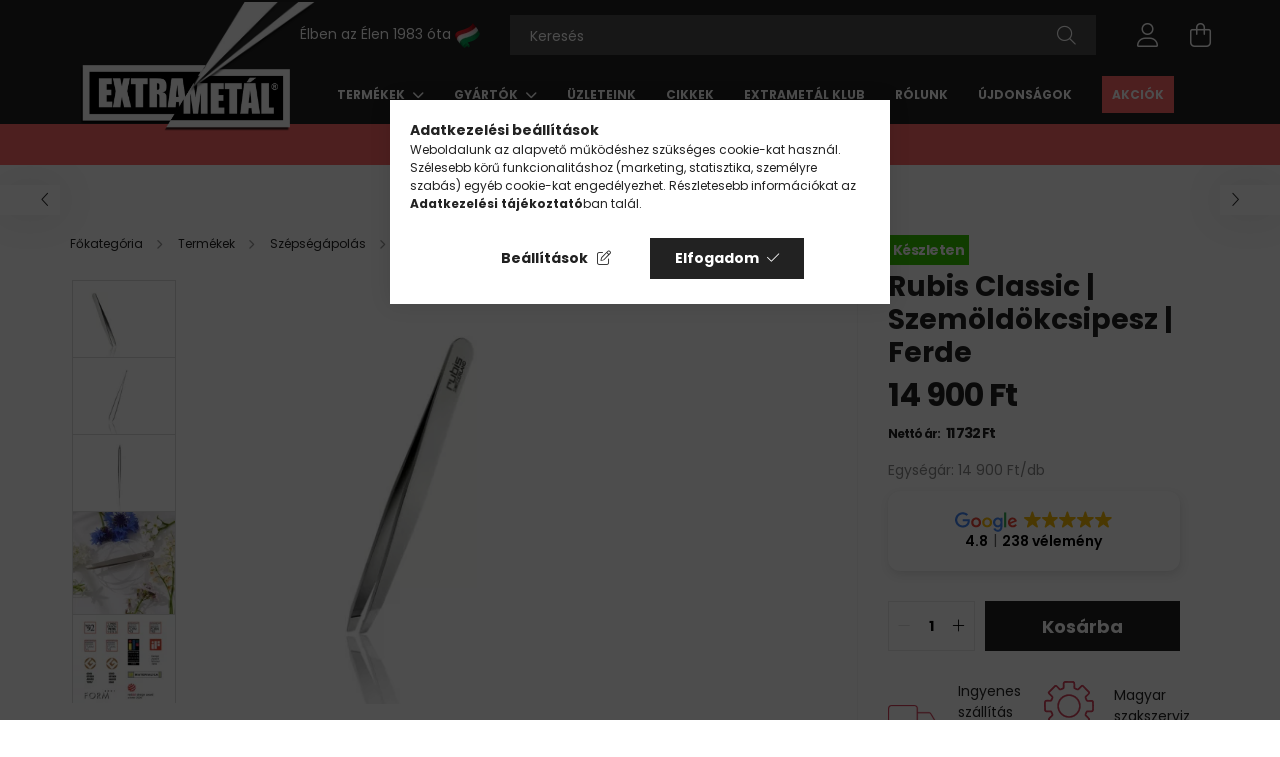

--- FILE ---
content_type: text/html; charset=UTF-8
request_url: https://extrametal.hu/termekek/manikur-pedikur-kozmetika/szemoldokcsipesz/rubis-switzerland-rubis-szemoldokcsipesz-ferde
body_size: 25773
content:
<!DOCTYPE html>
<html lang="hu">
<head>
	<meta charset="utf-8">
<meta name="description" content="Rubis Switzerland Rubis Classic | Szemöldökcsipesz | Ferde | cikksz.: 1K102PE; Gyártó: Rubis Switzerland; Garancia: Gyártói garancia! | Extrametál Csoport">
<meta name="robots" content="index, follow">
<meta http-equiv="X-UA-Compatible" content="IE=Edge">
<meta property="og:site_name" content="extrametal.hu" />
<meta property="og:title" content="Rubis Switzerland | Rubis Classic | Szemöldökcsipesz | Ferde | Extrametal.hu">
<meta property="og:description" content="Rubis Switzerland Rubis Classic | Szemöldökcsipesz | Ferde | cikksz.: 1K102PE; Gyártó: Rubis Switzerland; Garancia: Gyártói garancia! | Extrametál Csoport">
<meta property="og:type" content="product">
<meta property="og:url" content="https://extrametal.hu/termekek/manikur-pedikur-kozmetika/szemoldokcsipesz/rubis-switzerland-rubis-szemoldokcsipesz-ferde">
<meta property="og:image" content="https://extrametal.hu/img/75069/101K102PE/rubis-switzerland-rubis-szemoldokcsipesz-ferde.webp">
<meta name="facebook-domain-verification" content="xpunk1rhyuhzmjdqpfvd94iz760nqa">
<meta name="dc.title" content="Rubis Switzerland | Rubis Classic | Szemöldökcsipesz | Ferde | Extrametal.hu">
<meta name="dc.description" content="Rubis Switzerland Rubis Classic | Szemöldökcsipesz | Ferde | cikksz.: 1K102PE; Gyártó: Rubis Switzerland; Garancia: Gyártói garancia! | Extrametál Csoport">
<meta name="dc.publisher" content="extrametal.hu">
<meta name="dc.language" content="hu">
<meta name="theme-color" content="#737373">
<meta name="msapplication-TileColor" content="#737373">
<meta name="mobile-web-app-capable" content="yes">
<meta name="apple-mobile-web-app-capable" content="yes">
<meta name="MobileOptimized" content="320">
<meta name="HandheldFriendly" content="true">

<title>Rubis Switzerland | Rubis Classic | Szemöldökcsipesz | Ferde | Extrametal.hu</title>


<script>
var service_type="shop";
var shop_url_main="https://extrametal.hu";
var actual_lang="hu";
var money_len="0";
var money_thousend=" ";
var money_dec=",";
var shop_id=75069;
var unas_design_url="https:"+"/"+"/"+"extrametal.hu"+"/"+"!common_design"+"/"+"custom"+"/"+"extrametal.unas.hu"+"/";
var unas_design_code='0';
var unas_base_design_code='2100';
var unas_design_ver=4;
var unas_design_subver=4;
var unas_shop_url='https://extrametal.hu';
var responsive="yes";
var price_nullcut_disable=1;
var config_plus=new Array();
config_plus['product_tooltip']=1;
config_plus['cart_redirect']=1;
config_plus['money_type']='Ft';
config_plus['money_type_display']='Ft';
var lang_text=new Array();

var UNAS = UNAS || {};
UNAS.shop={"base_url":'https://extrametal.hu',"domain":'extrametal.hu',"username":'extrametal.unas.hu',"id":75069,"lang":'hu',"currency_type":'Ft',"currency_code":'HUF',"currency_rate":'1',"currency_length":0,"base_currency_length":0,"canonical_url":'https://extrametal.hu/termekek/manikur-pedikur-kozmetika/szemoldokcsipesz/rubis-switzerland-rubis-szemoldokcsipesz-ferde'};
UNAS.design={"code":'0',"page":'product_details'};
UNAS.api_auth="e42b90c7a4af819d9f92bdd99ad07688";
UNAS.customer={"email":'',"id":0,"group_id":0,"without_registration":0};
UNAS.shop["category_id"]="213181";
UNAS.shop["sku"]="101K102PE";
UNAS.shop["product_id"]="711884661";
UNAS.shop["only_private_customer_can_purchase"] = false;
 

UNAS.text = {
    "button_overlay_close": `Bezár`,
    "popup_window": `Felugró ablak`,
    "list": `lista`,
    "updating_in_progress": `frissítés folyamatban`,
    "updated": `frissítve`,
    "is_opened": `megnyitva`,
    "is_closed": `bezárva`,
    "deleted": `törölve`,
    "consent_granted": `hozzájárulás megadva`,
    "consent_rejected": `hozzájárulás elutasítva`,
    "field_is_incorrect": `mező hibás`,
    "error_title": `Hiba!`,
    "product_variants": `termék változatok`,
    "product_added_to_cart": `A termék a kosárba került`,
    "product_added_to_cart_with_qty_problem": `A termékből csak [qty_added_to_cart] [qty_unit] került kosárba`,
    "product_removed_from_cart": `A termék törölve a kosárból`,
    "reg_title_name": `Név`,
    "reg_title_company_name": `Cégnév`,
    "number_of_items_in_cart": `Kosárban lévő tételek száma`,
    "cart_is_empty": `A kosár üres`,
    "cart_updated": `A kosár frissült`,
    "mandatory": `Kötelező!`
};



UNAS.text["delete_from_favourites"]= `Törlés a kedvencek közül`;
UNAS.text["add_to_favourites"]= `Kedvencekhez`;








window.lazySizesConfig=window.lazySizesConfig || {};
window.lazySizesConfig.loadMode=1;
window.lazySizesConfig.loadHidden=false;

window.dataLayer = window.dataLayer || [];
function gtag(){dataLayer.push(arguments)};
gtag('js', new Date());
</script>

<script src="https://extrametal.hu/!common_packages/jquery/jquery-3.2.1.js?mod_time=1690980618"></script>
<script src="https://extrametal.hu/!common_packages/jquery/plugins/migrate/migrate.js?mod_time=1690980618"></script>
<script src="https://extrametal.hu/!common_packages/jquery/plugins/tippy/popper-2.4.4.min.js?mod_time=1690980618"></script>
<script src="https://extrametal.hu/!common_packages/jquery/plugins/tippy/tippy-bundle.umd.min.js?mod_time=1690980618"></script>
<script src="https://extrametal.hu/!common_packages/jquery/plugins/tools/overlay/overlay.js?mod_time=1753784914"></script>
<script src="https://extrametal.hu/!common_packages/jquery/plugins/tools/toolbox/toolbox.expose.js?mod_time=1724322378"></script>
<script src="https://extrametal.hu/!common_packages/jquery/plugins/lazysizes/lazysizes.min.js?mod_time=1690980618"></script>
<script src="https://extrametal.hu/!common_packages/jquery/plugins/lazysizes/plugins/bgset/ls.bgset.min.js?mod_time=1752825098"></script>
<script src="https://extrametal.hu/!common_packages/jquery/own/shop_common/exploded/common.js?mod_time=1769410771"></script>
<script src="https://extrametal.hu/!common_packages/jquery/own/shop_common/exploded/common_overlay.js?mod_time=1754986322"></script>
<script src="https://extrametal.hu/!common_packages/jquery/own/shop_common/exploded/common_shop_popup.js?mod_time=1754991412"></script>
<script src="https://extrametal.hu/!common_packages/jquery/own/shop_common/exploded/page_product_details.js?mod_time=1751452520"></script>
<script src="https://extrametal.hu/!common_packages/jquery/own/shop_common/exploded/function_favourites.js?mod_time=1725525511"></script>
<script src="https://extrametal.hu/!common_packages/jquery/own/shop_common/exploded/function_recommend.js?mod_time=1751452520"></script>
<script src="https://extrametal.hu/!common_packages/jquery/own/shop_common/exploded/function_product_print.js?mod_time=1725525511"></script>
<script src="https://extrametal.hu/!common_packages/jquery/plugins/hoverintent/hoverintent.js?mod_time=1690980618"></script>
<script src="https://extrametal.hu/!common_packages/jquery/own/shop_tooltip/shop_tooltip.js?mod_time=1753441723"></script>
<script src="https://extrametal.hu/!common_packages/jquery/plugins/responsive_menu/responsive_menu-unas.js?mod_time=1690980618"></script>
<script src="https://extrametal.hu/!common_design/base/002100/main.js?mod_time=1753356622"></script>
<script src="https://extrametal.hu/!common_packages/jquery/plugins/flickity/v3/flickity.pkgd.min.js?mod_time=1753784914"></script>
<script src="https://extrametal.hu/!common_packages/jquery/plugins/toastr/toastr.min.js?mod_time=1690980618"></script>
<script src="https://extrametal.hu/!common_packages/jquery/plugins/photoswipe/photoswipe.min.js?mod_time=1690980618"></script>
<script src="https://extrametal.hu/!common_packages/jquery/plugins/photoswipe/photoswipe-ui-default.min.js?mod_time=1690980618"></script>

<link href="https://extrametal.hu/temp/shop_75069_3cfbecb242de373fa8c895d1de277d76.css?mod_time=1769861476" rel="stylesheet" type="text/css">

<link href="https://extrametal.hu/termekek/manikur-pedikur-kozmetika/szemoldokcsipesz/rubis-switzerland-rubis-szemoldokcsipesz-ferde" rel="canonical">
<link id="favicon-16x16" rel="icon" type="image/png" href="https://extrametal.hu/shop_ordered/75069/pic/favicon/favicon.png" sizes="16x16">
<link id="favicon-32x32" rel="icon" type="image/png" href="https://extrametal.hu/shop_ordered/75069/pic/favicon/favicon-32.png" sizes="32x32">
<link href="https://extrametal.hu/shop_ordered/75069/design_pic/favicon.ico" rel="shortcut icon">
<script>
        var google_consent=1;
    
        gtag('consent', 'default', {
           'ad_storage': 'denied',
           'ad_user_data': 'denied',
           'ad_personalization': 'denied',
           'analytics_storage': 'denied',
           'functionality_storage': 'denied',
           'personalization_storage': 'denied',
           'security_storage': 'granted'
        });

    
        gtag('consent', 'update', {
           'ad_storage': 'denied',
           'ad_user_data': 'denied',
           'ad_personalization': 'denied',
           'analytics_storage': 'denied',
           'functionality_storage': 'denied',
           'personalization_storage': 'denied',
           'security_storage': 'granted'
        });

        </script>
    <script async src="https://www.googletagmanager.com/gtag/js?id=G-Y5MEDEFD3J"></script>    <script>
    gtag('config', 'G-Y5MEDEFD3J');

        </script>
        <script>
    var google_analytics=1;

                gtag('event', 'view_item', {
              "currency": "HUF",
              "value": '14900',
              "items": [
                  {
                      "item_id": "101K102PE",
                      "item_name": "Rubis Classic | Szemöldökcsipesz | Ferde",
                      "item_category": "Termékek/Szépségápolás/Kozmetika/Szemöldökcsipesz",
                      "price": '14900'
                  }
              ],
              'non_interaction': true
            });
               </script>
           <script>
        gtag('config', 'AW-996715184',{'allow_enhanced_conversions':true});
                </script>
            <script>
        var google_ads=1;

                gtag('event','remarketing', {
            'ecomm_pagetype': 'product',
            'ecomm_prodid': ["101K102PE"],
            'ecomm_totalvalue': 14900        });
            </script>
        <!-- Google Tag Manager -->
    <script>(function(w,d,s,l,i){w[l]=w[l]||[];w[l].push({'gtm.start':
            new Date().getTime(),event:'gtm.js'});var f=d.getElementsByTagName(s)[0],
            j=d.createElement(s),dl=l!='dataLayer'?'&l='+l:'';j.async=true;j.src=
            'https://www.googletagmanager.com/gtm.js?id='+i+dl;f.parentNode.insertBefore(j,f);
        })(window,document,'script','dataLayer','GTM-KHVQ7S9');</script>
    <!-- End Google Tag Manager -->

    
    <script>
    var facebook_pixel=1;
    /* <![CDATA[ */
        !function(f,b,e,v,n,t,s){if(f.fbq)return;n=f.fbq=function(){n.callMethod?
            n.callMethod.apply(n,arguments):n.queue.push(arguments)};if(!f._fbq)f._fbq=n;
            n.push=n;n.loaded=!0;n.version='2.0';n.queue=[];t=b.createElement(e);t.async=!0;
            t.src=v;s=b.getElementsByTagName(e)[0];s.parentNode.insertBefore(t,s)}(window,
                document,'script','//connect.facebook.net/en_US/fbevents.js');

        fbq('init', '1260154994135282');
                fbq('track', 'PageView', {}, {eventID:'PageView.aX6Ks1my3YBevUosN0BNLQAAS0k'});
        
        fbq('track', 'ViewContent', {
            content_name: 'Rubis Classic | Szemöldökcsipesz | Ferde',
            content_category: 'Termékek > Szépségápolás > Kozmetika > Szemöldökcsipesz',
            content_ids: ['101K102PE'],
            contents: [{'id': '101K102PE', 'quantity': '1'}],
            content_type: 'product',
            value: 14900,
            currency: 'HUF'
        }, {eventID:'ViewContent.aX6Ks1my3YBevUosN0BNLQAAS0k'});

        
        $(document).ready(function() {
            $(document).on("addToCart", function(event, product_array){
                facebook_event('AddToCart',{
					content_name: product_array.name,
					content_category: product_array.category,
					content_ids: [product_array.sku],
					contents: [{'id': product_array.sku, 'quantity': product_array.qty}],
					content_type: 'product',
					value: product_array.price,
					currency: 'HUF'
				}, {eventID:'AddToCart.' + product_array.event_id});
            });

            $(document).on("addToFavourites", function(event, product_array){
                facebook_event('AddToWishlist', {
                    content_ids: [product_array.sku],
                    content_type: 'product'
                }, {eventID:'AddToFavourites.' + product_array.event_id});
            });
        });

    /* ]]> */
    </script>
        <!-- Tiktok pixel -->
        <script>
            !function (w, d, t) {
                w.TiktokAnalyticsObject=t;var ttq=w[t]=w[t]||[];ttq.methods=["page","track","identify","instances","debug","on","off","once","ready","alias","group","enableCookie","disableCookie"],ttq.setAndDefer=function(t,e){t[e]=function(){t.push([e].concat(Array.prototype.slice.call(arguments,0)))}};for(var i=0;i<ttq.methods.length;i++)ttq.setAndDefer(ttq,ttq.methods[i]);ttq.instance=function(t){for(var e=ttq._i[t]||[],n=0;n<ttq.methods.length;n++)ttq.setAndDefer(e,ttq.methods[n]);return e},ttq.load=function(e,n){var i="https://analytics.tiktok.com/i18n/pixel/events.js";ttq._i=ttq._i||{},ttq._i[e]=[],ttq._i[e]._u=i,ttq._t=ttq._t||{},ttq._t[e]=+new Date,ttq._o=ttq._o||{},ttq._o[e]=n||{};var o=document.createElement("script");o.type="text/javascript",o.async=!0,o.src=i+"?sdkid="+e+"&lib="+t;var a=document.getElementsByTagName("script")[0];a.parentNode.insertBefore(o,a)};

                ttq.load('C6EH1LGN3BRG7LOJ1ER0');
                ttq.page();
            }(window, document, 'ttq');

            
            
            
            
            
                            ttq.track('ViewContent', {
                    content_type: "product",
                    content_id: "101K102PE",
                    content_name: "Rubis Classic | Szemöldökcsipesz | Ferde",
                    content_category: "Termékek|Szépségápolás|Kozmetika|Szemöldökcsipesz",
                    price: "14900"
                })
            
            
            $(document).ready(function () {
                $(document).on('addToCart', function (event, product) {
                    ttq.track('AddToCart', {
                        content_type: 'product',
                        content_name: product.name,
                        content_id: product.sku,
                        content_category: product.category,
                        price: product.price,
                        quantity: product.qty
                    });
                });

                $(document).on('addToFavourites', function (event, product) {
                    ttq.track('AddToWishlist', {
                        content_type: 'product',
                        content_id: product.sku,
                        content_name: product.name,
                    });
                });
            });
        </script>
        <!-- MailerLite Universal -->
<script>
    (function(w,d,e,u,f,l,n){w[f]=w[f]||function(){(w[f].q=w[f].q||[])
    .push(arguments);},l=d.createElement(e),l.async=1,l.src=u,
    n=d.getElementsByTagName(e)[0],n.parentNode.insertBefore(l,n);})
    (window,document,'script','https://assets.mailerlite.com/js/universal.js','ml');
     ml('account', '996143');
</script>
<!-- MailerLite Universal -->


<script src="https://onsite.optimonk.com/script.js?account=176468" async></script>


	<meta content="width=device-width, initial-scale=1.0" name="viewport">
	<link rel="preconnect" href="https://fonts.gstatic.com">
	<link rel="preload" href="https://fonts.googleapis.com/css2?family=Poppins:wght@400;700&display=swap" as="style">
	<link rel="stylesheet" href="https://fonts.googleapis.com/css2?family=Poppins:wght@400;700&display=swap" media="print" onload="this.media='all'">
	<noscript>
		<link rel="stylesheet" href="https://fonts.googleapis.com/css2?family=Poppins:wght@400;700&display=swap">
	</noscript>
	
	
	
	
	
	
	
	
			
		
		
		
		
		
		
		
		
	
	
	
	
	
	
</head>




<body class='design_ver4 design_subver1 design_subver2 design_subver3 design_subver4' id="ud_shop_artdet">
    <!-- Google Tag Manager (noscript) -->
    <noscript><iframe src="https://www.googletagmanager.com/ns.html?id=GTM-KHVQ7S9"
                      height="0" width="0" style="display:none;visibility:hidden"></iframe></noscript>
    <!-- End Google Tag Manager (noscript) -->
    <div id="image_to_cart" style="display:none; position:absolute; z-index:100000;"></div>
<div class="overlay_common overlay_warning" id="overlay_cart_add"></div>
<script>$(document).ready(function(){ overlay_init("cart_add",{"onBeforeLoad":false}); });</script>
<div id="overlay_login_outer"></div>	
	<script>
	$(document).ready(function(){
	    var login_redir_init="";

		$("#overlay_login_outer").overlay({
			onBeforeLoad: function() {
                var login_redir_temp=login_redir_init;
                if (login_redir_act!="") {
                    login_redir_temp=login_redir_act;
                    login_redir_act="";
                }

									$.ajax({
						type: "GET",
						async: true,
						url: "https://extrametal.hu/shop_ajax/ajax_popup_login.php",
						data: {
							shop_id:"75069",
							lang_master:"hu",
                            login_redir:login_redir_temp,
							explicit:"ok",
							get_ajax:"1"
						},
						success: function(data){
							$("#overlay_login_outer").html(data);
							if (unas_design_ver >= 5) $("#overlay_login_outer").modal('show');
							$('#overlay_login1 input[name=shop_pass_login]').keypress(function(e) {
								var code = e.keyCode ? e.keyCode : e.which;
								if(code.toString() == 13) {		
									document.form_login_overlay.submit();		
								}	
							});	
						}
					});
								},
			top: 50,
			mask: {
	color: "#000000",
	loadSpeed: 200,
	maskId: "exposeMaskOverlay",
	opacity: 0.7
},
			closeOnClick: (config_plus['overlay_close_on_click_forced'] === 1),
			onClose: function(event, overlayIndex) {
				$("#login_redir").val("");
			},
			load: false
		});
		
			});
	function overlay_login() {
		$(document).ready(function(){
			$("#overlay_login_outer").overlay().load();
		});
	}
	function overlay_login_remind() {
        if (unas_design_ver >= 5) {
            $("#overlay_remind").overlay().load();
        } else {
            $(document).ready(function () {
                $("#overlay_login_outer").overlay().close();
                setTimeout('$("#overlay_remind").overlay().load();', 250);
            });
        }
	}

    var login_redir_act="";
    function overlay_login_redir(redir) {
        login_redir_act=redir;
        $("#overlay_login_outer").overlay().load();
    }
	</script>  
	<div class="overlay_common overlay_info" id="overlay_remind"></div>
<script>$(document).ready(function(){ overlay_init("remind",[]); });</script>

	<script>
    	function overlay_login_error_remind() {
		$(document).ready(function(){
			load_login=0;
			$("#overlay_error").overlay().close();
			setTimeout('$("#overlay_remind").overlay().load();', 250);	
		});
	}
	</script>  
	<div class="overlay_common overlay_info" id="overlay_newsletter"></div>
<script>$(document).ready(function(){ overlay_init("newsletter",[]); });</script>

<script>
function overlay_newsletter() {
    $(document).ready(function(){
        $("#overlay_newsletter").overlay().load();
    });
}
</script>
<div class="overlay_common overlay_error" id="overlay_script"></div>
<script>$(document).ready(function(){ overlay_init("script",[]); });</script>
<style> .grecaptcha-badge { display: none !important; } </style>     <script>
    $(document).ready(function() {
        $.ajax({
            type: "GET",
            url: "https://extrametal.hu/shop_ajax/ajax_stat.php",
            data: {master_shop_id:"75069",get_ajax:"1"}
        });
    });
    </script>
    
<div id="container" class="no-slideshow  page_shop_artdet_101K102PE  js-ajax-filter-box-checking filter-not-exists">
			<header class="header position-relative">
			
			<div class="header-inner">
				<div class="header-container container">
					<div class="align-items-end flex-nowrap gutters-5 row">
						<div class="col-auto py-3">
							<button type="button" class="hamburger__btn js-hamburger-btn dropdown--btn d-xl-none" id="hamburger__btn" aria-label="hamburger button" data-btn-for=".hamburger__dropdown">
								<span class="hamburger__btn-icon icon--hamburger"></span>
							</button>
						</div>
						<div class="col-auto flex-shrink-1">
							<div id="logo">
								<a href="https://extrametal.hu/">
									<img height="160" loading="eager" src="https://extrametal.hu/shop_ordered/75069/pic/logo.png" width="270">
									<picture>
										<source srcset="https://extrametal.hu/shop_ordered/75069/pic/logo-1.webp" type="image/webp">
										<img alt="EXTRA" id="logo-1" height="77" loading="eager" src="https://extrametal.hu/shop_ordered/75069/pic/logo-1.png" width="162">
									</picture>
									<picture>
										<source srcset="https://extrametal.hu/shop_ordered/75069/pic/logo-2.webp" type="image/webp">
										<img alt="METÁL" id="logo-2" height="79" loading="eager" src="https://extrametal.hu/shop_ordered/75069/pic/logo-2.png" width="162">
									</picture>
									<picture>
										<source srcset="https://extrametal.hu/shop_ordered/75069/pic/logo-3.webp" type="image/webp">
										<img alt="Kés" id="logo-3" height="127" loading="eager" src="https://extrametal.hu/shop_ordered/75069/pic/logo-3.png" width="176">
									</picture>
								</a>
							</div>
						</div>
						<div class="col position-static">
							<div class="row gutters-5 flex-nowrap justify-content-center align-items-center">
								
								<div class="header__left col-auto">
									<div class="d-flex align-items-center justify-content-center">
										    <div class="js-element header_text_section_2 d-none d-xl-block" data-element-name="header_text_section_2">
        <div class="element__content ">
                            <div class="element__html slide-1">Élben az Élen 1983 óta <img alt="Magyar zászló" height="25" src="https://extrametal.hu/shop_ordered/75069/pic/hungarian-flag.webp" width="25"></div>
                    </div>
    </div>

									</div>
								</div>
								<div class="header__right col py-3">
									<div class="d-flex align-items-center justify-content-end">
										
										<div class="d-none"></div>
										<div class="search-open-btn d-block d-lg-none icon--search text-center" onclick="toggleSearch();"></div>
										<div class="col search__container">
											<div class="search-box position-relative ml-auto container px-0 browser-is-chrome" id="box_search_content">
    <form name="form_include_search" id="form_include_search" action="https://extrametal.hu/shop_search.php" method="get">
        <div class="box-search-group mb-0">
            <input data-stay-visible-breakpoint="992" name="search" id="box_search_input" value=""
                   aria-label="Keresés" pattern=".{3,100}" title="Hosszabb kereső kifejezést írjon be!" placeholder="Keresés"
                   type="text" maxlength="100" class="ac_input form-control js-search-input" autocomplete="off" required            >
            <div class="search-box__search-btn-outer input-group-append" title="Keresés">
                <button class="search-btn" aria-label="Keresés">
                    <span class="search-btn-icon icon--search"></span>
                </button>
            </div>
            <div class="search__loading">
                <div class="loading-spinner--small"></div>
            </div>
        </div>
        <div class="search-box__mask"></div>
    </form>
    <div class="ac_results"></div>
</div>
<script>
    $(document).ready(function(){
        $(document).on('smartSearchInputLoseFocus', function(){
            if ($('.js-search-smart-autocomplete').length>0) {
                setTimeout(function(){
                    let height = $(window).height() - ($('.js-search-smart-autocomplete').offset().top - $(window).scrollTop()) - 20;
                    $('.search-smart-autocomplete').css('max-height', height + 'px');
                }, 300);
            }
        });
    });
</script>



										</div>
										<div class="profil__container">
											            <div class="profile">
            <button type="button" class="profile__btn js-profile-btn dropdown--btn" id="profile__btn" data-orders="https://extrametal.hu/fiokom" aria-label="profile button" data-btn-for=".profile__dropdown">
                <span class="profile__btn-icon icon--head"></span>
            </button>
        </div>
    
										</div>
										<div class="cart-box__container pr-3 pr-xl-0">
											<button class="cart-box__btn dropdown--btn" aria-label="cart button" type="button" data-btn-for=".cart-box__dropdown">
												<span class="cart-box__btn-icon icon--cart">
														<span id='box_cart_content' class='cart-box'>			</span>
												</span>
											</button>
										</div>
									</div>
								</div>
							</div>
															<div class="header-menus d-none d-xl-block">
									<div class="container text-center position-relative">
										<ul class="main-menus d-none d-lg-flex justify-content-center text-left js-main-menus-content cat-menus level-0 plus-menus level-0" data-level="0">
											    <li class='cat-menu  has-child js-cat-menu-422304' data-id="422304">

        <span class="cat-menu__name font-weight-bold">
                            <a class='cat-menu__link font-weight-bold' href='https://extrametal.hu/termekek' >
                            Termékek            </a>
        </span>

        				<div class="cat-menu__sublist js-sublist level-1 ">
		<div class="sublist-inner js-sublist-inner ps__child--consume">
			<div class="cat-menu__sublist-inner d-flex">
				<div class="flex-grow-1">
											<div class="font-weight-bold row row-gap-20 text-uppercase">
															<div class="col-3">
									<div class="position-relative">
										<a href="https://extrametal.hu/termekek/konyhakesek-gasztronomiai-kesek">
											<img height="128" loading="lazy" src="https://extrametal.hu/img/75069/catpic_927143/228x128,r/927143.webp?time=1699364698" width="228">											<div class="cat-name p-3">Konyha</div>
										</a>
									</div>
								</div>
															<div class="col-3">
									<div class="position-relative">
										<a href="https://extrametal.hu/termekek/torok-es-kardok">
											<img height="128" loading="lazy" src="https://extrametal.hu/img/75069/catpic_638984/228x128,r/638984.webp?time=1699364567" width="228">											<div class="cat-name p-3">Tőrök és kardok</div>
										</a>
									</div>
								</div>
															<div class="col-3">
									<div class="position-relative">
										<a href="https://extrametal.hu/termekek/zsebkes">
											<img height="128" loading="lazy" src="https://extrametal.hu/img/75069/catpic_692264/228x128,r/692264.webp?time=1697192954" width="228">											<div class="cat-name p-3">Zsebkés</div>
										</a>
									</div>
								</div>
															<div class="col-3">
									<div class="position-relative">
										<a href="https://extrametal.hu/termekek/elezok">
											<img height="128" loading="lazy" src="https://extrametal.hu/img/75069/catpic_271923/228x128,r/271923.webp?time=1697203063" width="228">											<div class="cat-name p-3">Késélező</div>
										</a>
									</div>
								</div>
															<div class="col-3">
									<div class="position-relative">
										<a href="https://extrametal.hu/termekek/kiegeszitok-ajandekok">
											<img height="128" loading="lazy" src="https://extrametal.hu/img/75069/catpic_534042/228x128,r/534042.webp?time=1768563861" width="228">											<div class="cat-name p-3">Ajándék</div>
										</a>
									</div>
								</div>
															<div class="col-3">
									<div class="position-relative">
										<a href="https://extrametal.hu/szepsegapolas">
											<img height="128" loading="lazy" src="https://extrametal.hu/img/75069/catpic_311604/228x128,r/311604.webp?time=1697444747" width="228">											<div class="cat-name p-3">Szépségápolás</div>
										</a>
									</div>
								</div>
															<div class="col-3">
									<div class="position-relative">
										<a href="https://extrametal.hu/termekek/funkcionalis-ollok">
											<img height="128" loading="lazy" src="https://extrametal.hu/img/75069/catpic_692642/228x128,r/692642.webp?time=1697448447" width="228">											<div class="cat-name p-3">Olló</div>
										</a>
									</div>
								</div>
															<div class="col-3">
									<div class="position-relative">
										<a href="https://extrametal.hu/termekek/kiegeszitok-ajandekok/karora">
											<img height="128" loading="lazy" src="https://extrametal.hu/img/75069/catpic_118450/228x128,r/118450.webp?time=1733185094" width="228">											<div class="cat-name p-3">Karóra</div>
										</a>
									</div>
								</div>
															<div class="col-3">
									<div class="position-relative">
										<a href="https://extrametal.hu/termekek/kiegeszitok-ajandekok/baseball-sapkak-es-polok">
											<img height="128" loading="lazy" src="https://extrametal.hu/img/75069/catpic_635529/228x128,r/635529.webp?time=1697444365" width="228">											<div class="cat-name p-3">Ruházat</div>
										</a>
									</div>
								</div>
															<div class="col-3">
									<div class="position-relative">
										<a href="https://extrametal.hu/termekek/kiegeszitok-ajandekok/taska">
											<img height="128" loading="lazy" src="https://extrametal.hu/img/75069/catpic_665256/228x128,r/665256.webp?time=1697443938" width="228">											<div class="cat-name p-3">Táska</div>
										</a>
									</div>
								</div>
															<div class="col-3">
									<div class="position-relative">
										<a href="https://extrametal.hu/termekek/torok-es-kardok/onvedelmi-eszkozok-onvedelmi-felszereles">
											<img height="128" loading="lazy" src="https://extrametal.hu/img/75069/catpic_644776/228x128,r/644776.webp?time=1699366808" width="228">											<div class="cat-name p-3">Önvédelmi felszerelés</div>
										</a>
									</div>
								</div>
															<div class="col-3">
									<div class="position-relative">
										<a href="https://extrametal.hu/Kirandulas">
											<img height="128" loading="lazy" src="https://extrametal.hu/img/75069/catpic_174673/228x128,r/174673.webp?time=1768564284" width="228">											<div class="cat-name p-3">Kirándulás</div>
										</a>
									</div>
								</div>
													</div>
									</div>
							</div>
		</div>
	</div>

            </li>
    <li class='cat-menu  has-child js-cat-menu-177005' data-id="177005">

        <span class="cat-menu__name font-weight-bold">
                            <a class='cat-menu__link font-weight-bold' href='https://extrametal.hu/gyartok' >
                            Gyártók            </a>
        </span>

        				<div class="cat-menu__sublist js-sublist level-1 ">
		<div class="sublist-inner js-sublist-inner ps__child--consume">
			<div class="cat-menu__sublist-inner d-flex">
				<div class="flex-grow-1">
												<ul class="cat-menus level-1 row" data-level="cat-level-1">
																											<li class="col-2 mb-5 cat-menu js-cat-menu-975376" data-id="975376">
											<span class="cat-menu__name text-uppercase font-weight-bold" data-img-url="https://extrametal.hu/img/75069/catpic_975376/228x128,r/975376.webp?time=1699455687" data-retina-img-url="https://extrametal.hu/img/75069/catpic_975376/456x256,r/975376.webp?time=1699455687 2x">
												<a class="cat-menu__link" href="https://extrametal.hu/dovo-solingen">
													Dovo Solingen												</a>
											</span>
																					</li>
																																				<li class="col-2 mb-5 cat-menu js-cat-menu-546009" data-id="546009">
											<span class="cat-menu__name text-uppercase font-weight-bold" data-img-url="https://extrametal.hu/img/75069/catpic_546009/228x128,r/546009.webp?time=1699536383" data-retina-img-url="https://extrametal.hu/img/75069/catpic_546009/456x256,r/546009.webp?time=1699536383 2x">
												<a class="cat-menu__link" href="https://extrametal.hu/robert-klaas-solingen">
													Robert Klaas Solingen												</a>
											</span>
																					</li>
																																				<li class="col-2 mb-5 cat-menu js-cat-menu-622751" data-id="622751">
											<span class="cat-menu__name text-uppercase font-weight-bold" data-img-url="https://extrametal.hu/img/75069/catpic_622751/228x128,r/622751.webp?time=1699537390" data-retina-img-url="https://extrametal.hu/img/75069/catpic_622751/456x256,r/622751.webp?time=1699537390 2x">
												<a class="cat-menu__link" href="https://extrametal.hu/otto-herder-solingen">
													Otto Herder Solingen												</a>
											</span>
																					</li>
																																				<li class="col-2 mb-5 cat-menu js-cat-menu-581821" data-id="581821">
											<span class="cat-menu__name text-uppercase font-weight-bold" data-img-url="https://extrametal.hu/img/75069/catpic_581821/228x128,r/581821.webp?time=1699535330">
												<a class="cat-menu__link" href="https://extrametal.hu/rubis-switzerland">
													Rubis Switzerland												</a>
											</span>
																					</li>
																																				<li class="col-2 mb-5 cat-menu js-cat-menu-886596" data-id="886596">
											<span class="cat-menu__name text-uppercase font-weight-bold" data-img-url="https://extrametal.hu/img/75069/catpic_886596/228x128,r/886596.webp?time=1699541239" data-retina-img-url="https://extrametal.hu/img/75069/catpic_886596/456x256,r/886596.webp?time=1699541239 2x">
												<a class="cat-menu__link" href="https://extrametal.hu/premax">
													Premax												</a>
											</span>
																					</li>
																																				<li class="col-2 mb-5 cat-menu js-cat-menu-983059" data-id="983059">
											<span class="cat-menu__name text-uppercase font-weight-bold" data-img-url="https://extrametal.hu/img/75069/catpic_983059/228x128,r/983059.webp?time=1699529662" data-retina-img-url="https://extrametal.hu/img/75069/catpic_983059/456x256,r/983059.webp?time=1699529662 2x">
												<a class="cat-menu__link" href="https://extrametal.hu/hans-kniebes-germany">
													Hans Kniebes Germany												</a>
											</span>
																					</li>
																																				<li class="col-2 mb-5 cat-menu js-cat-menu-487095" data-id="487095">
											<span class="cat-menu__name text-uppercase font-weight-bold" data-img-url="https://extrametal.hu/img/75069/catpic_487095/228x128,r/487095.webp?time=1699532891" data-retina-img-url="https://extrametal.hu/img/75069/catpic_487095/456x256,r/487095.webp?time=1699532891 2x">
												<a class="cat-menu__link" href="https://extrametal.hu/muhle">
													Mühle												</a>
											</span>
																					</li>
																																				<li class="col-2 mb-5 cat-menu js-cat-menu-591110" data-id="591110">
											<span class="cat-menu__name text-uppercase font-weight-bold" data-img-url="https://extrametal.hu/img/75069/catpic_591110/228x128,r/591110.webp?time=1699538785" data-retina-img-url="https://extrametal.hu/img/75069/catpic_591110/456x256,r/591110.webp?time=1699538785 2x">
												<a class="cat-menu__link" href="https://extrametal.hu/victorinox">
													Victorinox												</a>
											</span>
																					</li>
																																				<li class="col-2 mb-5 cat-menu js-cat-menu-211287" data-id="211287">
											<span class="cat-menu__name text-uppercase font-weight-bold" data-img-url="https://extrametal.hu/img/75069/catpic_211287/228x128,r/211287.webp?time=1711460554">
												<a class="cat-menu__link" href="https://extrametal.hu/markak/wenger">
													Wenger												</a>
											</span>
																					</li>
																																				<li class="col-2 mb-5 cat-menu js-cat-menu-948197" data-id="948197">
											<span class="cat-menu__name text-uppercase font-weight-bold" data-img-url="https://extrametal.hu/img/75069/catpic_948197/228x128,r/948197.webp?time=1699539189" data-retina-img-url="https://extrametal.hu/img/75069/catpic_948197/456x256,r/948197.webp?time=1699539189 2x">
												<a class="cat-menu__link" href="https://extrametal.hu/markak/wusthof">
													Wüsthof												</a>
											</span>
																					</li>
																																				<li class="col-2 mb-5 cat-menu js-cat-menu-598266" data-id="598266">
											<span class="cat-menu__name text-uppercase font-weight-bold" data-img-url="https://extrametal.hu/img/75069/catpic_598266/228x128,r/598266.webp?time=1699540943">
												<a class="cat-menu__link" href="https://extrametal.hu/markak/opinel">
													Opinel												</a>
											</span>
																					</li>
																																				<li class="col-2 mb-5 cat-menu js-cat-menu-168032" data-id="168032">
											<span class="cat-menu__name text-uppercase font-weight-bold" data-img-url="https://extrametal.hu/img/75069/catpic_168032/228x128,r/168032.webp?time=1699529236" data-retina-img-url="https://extrametal.hu/img/75069/catpic_168032/456x256,r/168032.webp?time=1699529236 2x">
												<a class="cat-menu__link" href="https://extrametal.hu/markak/ganzo">
													Ganzo												</a>
											</span>
																					</li>
																																																																																																																																																																																																																																																																																																																																																																																																																																																																																																																																																																																																																																																																																																																																	<a class="btn btn-lg btn-primary mx-auto text-white" href="https://extrametal.hu/gyartok">További gyártók</a>
							</ul>
									</div>
							</div>
		</div>
	</div>

            </li>

<script>
    $(document).ready(function () {
                    $('.cat-menu.has-child').hoverIntent({
                over: function () {
                    $(this).addClass('is-opened');
                    $('html').addClass('cat-level-0-is-opened');
                },
                out: function () {
                    $(this).removeClass('is-opened');
                    $('html').removeClass('cat-level-0-is-opened');
                },
                interval: 100,
                sensitivity: 10,
                timeout: 250
            });
            });
</script>

														<li class="plus-menu" data-id="861946">
			<span class="plus-menu__name font-weight-bold">
									<a class="plus-menu__link" href="https://extrametal.hu/uzleteink" >
									Üzleteink
				</a>
			</span>
					</li>
			<li class="plus-menu" data-id="930300">
			<span class="plus-menu__name font-weight-bold">
									<a class="plus-menu__link" href="https://extrametal.hu/cikkek" >
									Cikkek
				</a>
			</span>
					</li>
			<li class="plus-menu" data-id="663414">
			<span class="plus-menu__name font-weight-bold">
									<a class="plus-menu__link" href="https://extrametal.ugyfelkartya.hu/fooldal"  target="_blank">
									Extrametál KLUB
				</a>
			</span>
					</li>
			<li class="plus-menu" data-id="425239">
			<span class="plus-menu__name font-weight-bold">
									<a class="plus-menu__link" href="https://extrametal.hu/info/rolunk" >
									Rólunk
				</a>
			</span>
					</li>
			<li class="plus-menu" data-id="352288">
			<span class="plus-menu__name font-weight-bold">
									<a class="plus-menu__link" href="https://extrametal.hu/ujdonsagok" >
									Újdonságok
				</a>
			</span>
					</li>
			<li class="plus-menu" data-id="420263">
			<span class="plus-menu__name font-weight-bold">
									<a class="plus-menu__link" href="https://extrametal.hu/akciok" >
									Akciók
				</a>
			</span>
					</li>
		<script>
		$(document).ready(function () {
							$('.plus-menu.has-child').hoverIntent({
					over: function () {
						$(this).addClass('is-opened');
						$('html').addClass('cat-level-0-is-opened');
					},
					out: function () {
						$(this).removeClass('is-opened');
						$('html').removeClass('cat-level-0-is-opened');
					},
					interval: 100,
					sensitivity: 10,
					timeout: 0
				});
					});
	</script>


										</ul>
									</div>
								</div>
													</div>
					</div>
				</div>
				
															<div class="bg-danger font-weight-bold py-3 text-center text-white" id="free-shipping">
							<div class="container">Ingyenes kiszállítás <strong>30 000 Ft</strong> felett!</div>
						</div>
						<script>
							$(() => {
								let freeShipping = document.getElementById('free-shipping'),
									container = freeShipping.querySelector('.container'),
									header = document.querySelector('header');
								UNAS.getCart(cart => {
									if (cart.sum) {
										if (cart.sum < 30000) {
											container.innerHTML = ('Ha választ még [cost] értékben, rendelését ingyen kiszállítjuk').replace('[cost]', number_format(30000 - cart.sum, money_len, money_dec, money_thousend) + ` ${UNAS.shop.currency_type}`);
										} else {
											container.innerHTML = 'Rendelését ingyen kiszállítjuk';
										}
									} else {
										container.innerHTML = 'Ingyenes kiszállítás <strong>30 000 Ft</strong> felett!';
									}
								});
								$(document).on('cartRefreshed', () => {
									UNAS.getCart(cart => {
										if (cart.sum) {
											if (cart.sum < 30000) {
												container.innerHTML = ('Ha választ még [cost] értékben, rendelését ingyen kiszállítjuk').replace('[cost]', number_format(30000 - cart.sum, money_len, money_dec, money_thousend) + ` ${UNAS.shop.currency_type}`);
											} else {
												container.innerHTML = 'Rendelését ingyen kiszállítjuk';
											}
										} else {
											container.innerHTML = 'Ingyenes kiszállítás <strong>30 000 Ft</strong> felett!';
										}
									});
								});
								document.addEventListener('scroll', () => {
									if (window.scrollY > header.offsetHeight) {
										freeShipping.classList.add('position-fixed');
									} else {
										freeShipping.classList.remove('position-fixed');
									}
								});
							});
						</script>
												</div>
		</header>
	
			<main class="main">
			<div class="main__content">
								
				<div class="page_content_outer">
					
<link rel="stylesheet" type="text/css" href="https://extrametal.hu/!common_packages/jquery/plugins/photoswipe/css/default-skin.min.css">
<link rel="stylesheet" type="text/css" href="https://extrametal.hu/!common_packages/jquery/plugins/photoswipe/css/photoswipe.min.css">


<script>
	var $clickElementToInitPs = '.js-init-ps';

	var initPhotoSwipeFromDOM = function() {
		var $pswp = $('.pswp')[0];
		var $psDatas = $('.photoSwipeDatas');

		$psDatas.each( function() {
			var $pics = $(this),
				getItems = function() {
					var items = [];
					$pics.find('a').each(function() {
						var $this = $(this),
							$href   = $this.attr('href'),
							$size   = $this.data('size').split('x'),
							$width  = $size[0],
							$height = $size[1],
							item = {
								src : $href,
								w   : $width,
								h   : $height
							};
						items.push(item);
					});
					return items;
				};

			var items = getItems();

			$($clickElementToInitPs).on('click', function (event) {
				var $this = $(this);
				event.preventDefault();

				var $index = parseInt($this.attr('data-loop-index'));
				var options = {
					index: $index,
					history: false,
					bgOpacity: 0.5,
					shareEl: false,
					showHideOpacity: true,
					getThumbBoundsFn: function (index) {
						/** azon képeről nagyítson a photoswipe, melyek láthatók
						**/
						var thumbnails = $($clickElementToInitPs).map(function() {
							var $this = $(this);
							if ($this.is(":visible")) {
								return this;
							}
						}).get();
						var thumbnail = thumbnails[index];
						var pageYScroll = window.pageYOffset || document.documentElement.scrollTop;
						var zoomedImgHeight = items[index].h;
						var zoomedImgWidth = items[index].w;
						var zoomedImgRatio = zoomedImgHeight / zoomedImgWidth;
						var rect = thumbnail.getBoundingClientRect();
						var zoomableImgHeight = rect.height;
						var zoomableImgWidth = rect.width;
						var zoomableImgRatio = (zoomableImgHeight / zoomableImgWidth);
						var offsetY = 0;
						var offsetX = 0;
						var returnWidth = zoomableImgWidth;

						if (zoomedImgRatio < 1) { /* a nagyított kép fekvő */
							if (zoomedImgWidth < zoomableImgWidth) { /*A nagyított kép keskenyebb */
								offsetX = (zoomableImgWidth - zoomedImgWidth) / 2;
								offsetY = (Math.abs(zoomableImgHeight - zoomedImgHeight)) / 2;
								returnWidth = zoomedImgWidth;
							} else { /*A nagyított kép szélesebb */
								offsetY = (zoomableImgHeight - (zoomableImgWidth * zoomedImgRatio)) / 2;
							}

						} else if (zoomedImgRatio > 1) { /* a nagyított kép álló */
							if (zoomedImgHeight < zoomableImgHeight) { /*A nagyított kép alacsonyabb */
								offsetX = (zoomableImgWidth - zoomedImgWidth) / 2;
								offsetY = (zoomableImgHeight - zoomedImgHeight) / 2;
								returnWidth = zoomedImgWidth;
							} else { /*A nagyított kép magasabb */
								offsetX = (zoomableImgWidth - (zoomableImgHeight / zoomedImgRatio)) / 2;
								if (zoomedImgRatio > zoomableImgRatio) returnWidth = zoomableImgHeight / zoomedImgRatio;
							}
						} else { /*A nagyított kép négyzetes */
							if (zoomedImgWidth < zoomableImgWidth) { /*A nagyított kép keskenyebb */
								offsetX = (zoomableImgWidth - zoomedImgWidth) / 2;
								offsetY = (Math.abs(zoomableImgHeight - zoomedImgHeight)) / 2;
								returnWidth = zoomedImgWidth;
							} else { /*A nagyított kép szélesebb */
								offsetY = (zoomableImgHeight - zoomableImgWidth) / 2;
							}
						}

						return {x: rect.left + offsetX, y: rect.top + pageYScroll + offsetY, w: returnWidth};
					},
					getDoubleTapZoom: function (isMouseClick, item) {
						if (isMouseClick) {
							return 1;
						} else {
							return item.initialZoomLevel < 0.7 ? 1 : 1.5;
						}
					}
				};

				var photoSwipe = new PhotoSwipe($pswp, PhotoSwipeUI_Default, items, options);
				photoSwipe.init();
			});
		});
	};
</script>


<div id="page_artdet_content" class="artdet artdet--type-1 position-relative">
			<div class="fixed-cart bg-white js-fixed-cart" id="artdet__fixed-cart">
			<div class="container">
				<div class="row gutters-5 gutters-md-10 align-items-center py-3">
					<div class="col-auto">
						<img class="navbar__fixed-cart-img lazyload" width="50" height="50" src="https://extrametal.hu/main_pic/space.gif" data-src="https://extrametal.hu/img/75069/101K102PE/50x50,r/rubis-switzerland-rubis-szemoldokcsipesz-ferde.webp?time=1723806619" data-srcset="https://extrametal.hu/img/75069/101K102PE/100x100,r/rubis-switzerland-rubis-szemoldokcsipesz-ferde.webp?time=1723806619 2x" alt="Rubis Szemöldökcsipesz " />
					</div>
					<div class="col">
						<div class="d-flex flex-column flex-md-row align-items-md-center">
							<div class="fixed-cart__name line-clamp--2-12 font-weight-bold">Rubis Classic | Szemöldökcsipesz | Ferde
</div>
															<div class="fixed-cart__price with-rrp ml-md-auto ">
																			<div class="artdet__price-base product-price--base">
											<span class="price_gross">14 900 Ft</span>
																						<div class="price_net-wrap"><span class="font-s price_net_text">Nettó ár:</span> <span class="font-m price_net">11 732 Ft</span></div>
										</div>
																										</div>
													</div>
					</div>
					<div class="col-auto">
						<button class="navbar__fixed-cart-btn btn btn-primary" type="button" onclick="$('.artdet__cart-btn').trigger('click');"  >Kosárba</button>
					</div>
				</div>
			</div>
		</div>
		<script>
			$(document).ready(function () {
				var $itemVisibilityCheck = $(".js-main-cart-btn");
				var $stickyElement = $(".js-fixed-cart");

				$(window).scroll(function () {
					if ($(this).scrollTop() + 60 > $itemVisibilityCheck.offset().top) {
						$stickyElement.addClass('is-visible');
					} else {
						$stickyElement.removeClass('is-visible');
					}
				});
			});
		</script>
	
			<div class="artdet__pagination-wrap">
			<div class='artdet__pagination-btn artdet__pagination-prev desktop d-none d-md-flex' onclick="product_det_prevnext('https://extrametal.hu/termekek/manikur-pedikur-kozmetika/szemoldokcsipesz/rubis-switzerland-rubis-szemoldokcsipesz-ferde','?cat=213181&sku=101K102PE&action=prev_js')">
				<div class="icon--arrow-left"></div>
			</div>
			<div class='artdet__pagination-btn artdet__pagination-next desktop d-none d-md-flex' onclick="product_det_prevnext('https://extrametal.hu/termekek/manikur-pedikur-kozmetika/szemoldokcsipesz/rubis-switzerland-rubis-szemoldokcsipesz-ferde','?cat=213181&sku=101K102PE&action=next_js')">
				<div class="icon--arrow-right"></div>
			</div>
		</div>
	
	<script>
<!--
var lang_text_warning=`Figyelem!`
var lang_text_required_fields_missing=`Kérjük töltse ki a kötelező mezők mindegyikét!`
function formsubmit_artdet() {
   cart_add("101K102PE","",null,1)
}
var unit_price_len = 0;
$(document).ready(function(){
	select_base_price("101K102PE",1);
	
	
});
// -->
</script>


	<form name="form_temp_artdet">


		<div class="artdet__pic-data-wrap js-product">
			<div class="container">
				<div class="row">
					<div class='artdet__img-data-left col-md-7 col-lg-8'>
						<div class="prev-next-breadcrumb row align-items-center">
															<div class='artdet__pagination-btn artdet__pagination-prev mobile d-md-none' onclick="product_det_prevnext('https://extrametal.hu/termekek/manikur-pedikur-kozmetika/szemoldokcsipesz/rubis-switzerland-rubis-szemoldokcsipesz-ferde','?cat=213181&sku=101K102PE&action=prev_js')">
									<div class="icon--arrow-left"></div>
								</div>
														<div class="col text-center text-md-left">        <nav class="breadcrumb__inner  font-s cat-level-4">
        <span class="breadcrumb__item breadcrumb__home is-clickable">
            <a href="https://extrametal.hu/sct/0/" class="breadcrumb-link breadcrumb-home-link" aria-label="Főkategória" title="Főkategória">
                <span class='breadcrumb__text'>Főkategória</span>
            </a>
        </span>
                    <span class="breadcrumb__item">
                                    <a href="https://extrametal.hu/termekek" class="breadcrumb-link">
                        <span class="breadcrumb__text">Termékek</span>
                    </a>
                
                <script>
                    $("document").ready(function(){
                        $(".js-cat-menu-422304").addClass("is-selected");
                    });
                </script>
            </span>
                    <span class="breadcrumb__item">
                                    <a href="https://extrametal.hu/szepsegapolas" class="breadcrumb-link">
                        <span class="breadcrumb__text">Szépségápolás</span>
                    </a>
                
                <script>
                    $("document").ready(function(){
                        $(".js-cat-menu-311604").addClass("is-selected");
                    });
                </script>
            </span>
                    <span class="breadcrumb__item visible-on-product-list">
                                    <a href="https://extrametal.hu/kozmetika" class="breadcrumb-link">
                        <span class="breadcrumb__text">Kozmetika</span>
                    </a>
                
                <script>
                    $("document").ready(function(){
                        $(".js-cat-menu-219976").addClass("is-selected");
                    });
                </script>
            </span>
                    <span class="breadcrumb__item">
                                    <a href="https://extrametal.hu/szemoldokcsipesz" class="breadcrumb-link">
                        <span class="breadcrumb__text">Szemöldökcsipesz</span>
                    </a>
                
                <script>
                    $("document").ready(function(){
                        $(".js-cat-menu-213181").addClass("is-selected");
                    });
                </script>
            </span>
            </nav>
</div>
															<div class='artdet__pagination-btn artdet__pagination-next mobile d-md-none' onclick="product_det_prevnext('https://extrametal.hu/termekek/manikur-pedikur-kozmetika/szemoldokcsipesz/rubis-switzerland-rubis-szemoldokcsipesz-ferde','?cat=213181&sku=101K102PE&action=next_js')">
									<div class="icon--arrow-right"></div>
								</div>
													</div>
												<div class="d-flex d-sm-none flex-column flex-wrap mb-3">
															<div class="artdet__statuses col-gap-10 d-flex flex-wrap row-gap-10">
																												<div class="artdet__stock-wrap">
											<div class="position-relative badge badge--stock pl-0 pr-3 w-auto  on-stock">
												<div class="artdet__stock-text product-stock-text"
													>
													<div class="artdet__stock-title product-stock-title">
																																													Készleten
																																																									</div>
												</div>
											</div>
										</div>
																																												</div>
														<h1 class="artdet__name line-clamp--3-12 mb-0 font-weight-bold">Rubis Classic | Szemöldökcsipesz | Ferde
</h1>
						</div>
						<div class="artdet__img-outer gutters-10 row">
															<div class="col-2 d-none d-lg-block">
									<div class="artdet__img-thumbs-overflow p-1">
										<div class="artdet__img-thumbs d-none d-lg-flex flex-column row-gap-10">
											<div class="artdet__img--thumb-wrap d-none">
												<img class="artdet__img--thumb-main" width="140" src="https://extrametal.hu/img/75069/101K102PE/140x140/rubis-switzerland-rubis-szemoldokcsipesz-ferde.webp?time=1723806619" srcset="https://extrametal.hu/img/75069/101K102PE/280x280/rubis-switzerland-rubis-szemoldokcsipesz-ferde.webp?time=1723806619 2x" alt="Rubis Szemöldökcsipesz " title="Rubis Szemöldökcsipesz " loading="lazy">
											</div>
																							<div class="artdet__img--thumb-wrap js-init-ps" data-loop-index="1">
													<img class="artdet__img--thumb" width="140" src="https://extrametal.hu/img/75069/101K102PE_altpic_1/140x140/rubis-switzerland-rubis-szemoldokcsipesz-ferde.webp?time=1723806619" srcset="https://extrametal.hu/img/75069/101K102PE_altpic_1/280x280/rubis-switzerland-rubis-szemoldokcsipesz-ferde.webp?time=1723806619 2x" alt="Rubis Szemöldökcsipesz " title="Rubis Szemöldökcsipesz " loading="lazy">
												</div>
																							<div class="artdet__img--thumb-wrap js-init-ps" data-loop-index="2">
													<img class="artdet__img--thumb" width="140" src="https://extrametal.hu/img/75069/101K102PE_altpic_2/140x140/rubis-switzerland-rubis-szemoldokcsipesz-ferde.webp?time=1723806619" srcset="https://extrametal.hu/img/75069/101K102PE_altpic_2/280x280/rubis-switzerland-rubis-szemoldokcsipesz-ferde.webp?time=1723806619 2x" alt="Rubis Szemöldökcsipesz " title="Rubis Szemöldökcsipesz " loading="lazy">
												</div>
																							<div class="artdet__img--thumb-wrap js-init-ps" data-loop-index="3">
													<img class="artdet__img--thumb" width="140" src="https://extrametal.hu/img/75069/101K102PE_altpic_3/140x140/rubis-switzerland-rubis-szemoldokcsipesz-ferde.webp?time=1723806619" srcset="https://extrametal.hu/img/75069/101K102PE_altpic_3/280x280/rubis-switzerland-rubis-szemoldokcsipesz-ferde.webp?time=1723806619 2x" alt="Rubis Szemöldökcsipesz " title="Rubis Szemöldökcsipesz " loading="lazy">
												</div>
																							<div class="artdet__img--thumb-wrap js-init-ps" data-loop-index="4">
													<img class="artdet__img--thumb" width="140" src="https://extrametal.hu/img/75069/101K102PE_altpic_4/140x140/rubis-switzerland-rubis-szemoldokcsipesz-ferde.webp?time=1723806619" srcset="https://extrametal.hu/img/75069/101K102PE_altpic_4/280x280/rubis-switzerland-rubis-szemoldokcsipesz-ferde.webp?time=1723806619 2x" alt="Rubis Szemöldökcsipesz " title="Rubis Szemöldökcsipesz " loading="lazy">
												</div>
																							<div class="artdet__img--thumb-wrap js-init-ps" data-loop-index="5">
													<img class="artdet__img--thumb" width="140" src="https://extrametal.hu/img/75069/101K102PE_altpic_5/140x140/rubis-switzerland-rubis-szemoldokcsipesz-ferde.webp?time=1723806619" srcset="https://extrametal.hu/img/75069/101K102PE_altpic_5/280x280/rubis-switzerland-rubis-szemoldokcsipesz-ferde.webp?time=1723806619 2x" alt="Rubis Szemöldökcsipesz " title="Rubis Szemöldökcsipesz " loading="lazy">
												</div>
																							<div class="artdet__img--thumb-wrap js-init-ps" data-loop-index="6">
													<img class="artdet__img--thumb" width="140" src="https://extrametal.hu/img/75069/101K102PE_altpic_6/140x140/rubis-switzerland-rubis-szemoldokcsipesz-ferde.webp?time=1723806619" srcset="https://extrametal.hu/img/75069/101K102PE_altpic_6/280x280/rubis-switzerland-rubis-szemoldokcsipesz-ferde.webp?time=1723806619 2x" alt="Rubis Szemöldökcsipesz " title="Rubis Szemöldökcsipesz " loading="lazy">
												</div>
																					</div>
									</div>
								</div>
														<div class="col-12 col-lg-10">
																		<div class='artdet__img-inner has-image'>
																											<div class="artdet__alts js-alts carousel mb-5" data-flickity='{ "cellAlign": "left", "contain": true, "lazyLoad": true, "watchCSS": true }'>
										<div class="carousel-cell artdet__alt-img js-init-ps" data-loop-index="0">
																								<img class="artdet__img-main" width="640" height="440" src="https://extrametal.hu/img/75069/101K102PE/640x440,r/rubis-switzerland-rubis-szemoldokcsipesz-ferde.webp?time=1723806619" srcset="https://extrametal.hu/img/75069/101K102PE/1088x748,r/rubis-switzerland-rubis-szemoldokcsipesz-ferde.webp?time=1723806619 1.7x" alt="Rubis Szemöldökcsipesz " title="Rubis Szemöldökcsipesz " id="main_image">
										</div>
																																	<div class="carousel-cell artdet__alt-img js-init-ps d-lg-none" data-loop-index="1">
													<img class="artdet__img--alt carousel__lazy-image" width="640" height="440" src="https://extrametal.hu/main_pic/space.gif" data-flickity-lazyload-src="https://extrametal.hu/img/75069/101K102PE_altpic_1/640x440,r/rubis-switzerland-rubis-szemoldokcsipesz-ferde.webp?time=1723806619" data-flickity-lazyload-srcset="https://extrametal.hu/img/75069/101K102PE_altpic_1/1088x748,r/rubis-switzerland-rubis-szemoldokcsipesz-ferde.webp?time=1723806619 1.7x" alt="Rubis Szemöldökcsipesz " title="Rubis Szemöldökcsipesz ">
												</div>
																							<div class="carousel-cell artdet__alt-img js-init-ps d-lg-none" data-loop-index="2">
													<img class="artdet__img--alt carousel__lazy-image" width="640" height="440" src="https://extrametal.hu/main_pic/space.gif" data-flickity-lazyload-src="https://extrametal.hu/img/75069/101K102PE_altpic_2/640x440,r/rubis-switzerland-rubis-szemoldokcsipesz-ferde.webp?time=1723806619" data-flickity-lazyload-srcset="https://extrametal.hu/img/75069/101K102PE_altpic_2/1088x748,r/rubis-switzerland-rubis-szemoldokcsipesz-ferde.webp?time=1723806619 1.7x" alt="Rubis Szemöldökcsipesz " title="Rubis Szemöldökcsipesz ">
												</div>
																							<div class="carousel-cell artdet__alt-img js-init-ps d-lg-none" data-loop-index="3">
													<img class="artdet__img--alt carousel__lazy-image" width="640" height="440" src="https://extrametal.hu/main_pic/space.gif" data-flickity-lazyload-src="https://extrametal.hu/img/75069/101K102PE_altpic_3/640x440,r/rubis-switzerland-rubis-szemoldokcsipesz-ferde.webp?time=1723806619" data-flickity-lazyload-srcset="https://extrametal.hu/img/75069/101K102PE_altpic_3/1088x748,r/rubis-switzerland-rubis-szemoldokcsipesz-ferde.webp?time=1723806619 1.7x" alt="Rubis Szemöldökcsipesz " title="Rubis Szemöldökcsipesz ">
												</div>
																							<div class="carousel-cell artdet__alt-img js-init-ps d-lg-none" data-loop-index="4">
													<img class="artdet__img--alt carousel__lazy-image" width="640" height="440" src="https://extrametal.hu/main_pic/space.gif" data-flickity-lazyload-src="https://extrametal.hu/img/75069/101K102PE_altpic_4/640x440,r/rubis-switzerland-rubis-szemoldokcsipesz-ferde.webp?time=1723806619" data-flickity-lazyload-srcset="https://extrametal.hu/img/75069/101K102PE_altpic_4/1280x880,r/rubis-switzerland-rubis-szemoldokcsipesz-ferde.webp?time=1723806619 2x" alt="Rubis Szemöldökcsipesz " title="Rubis Szemöldökcsipesz ">
												</div>
																							<div class="carousel-cell artdet__alt-img js-init-ps d-lg-none" data-loop-index="5">
													<img class="artdet__img--alt carousel__lazy-image" width="640" height="440" src="https://extrametal.hu/main_pic/space.gif" data-flickity-lazyload-src="https://extrametal.hu/img/75069/101K102PE_altpic_5/640x440,r/rubis-switzerland-rubis-szemoldokcsipesz-ferde.webp?time=1723806619" alt="Rubis Szemöldökcsipesz " title="Rubis Szemöldökcsipesz ">
												</div>
																							<div class="carousel-cell artdet__alt-img js-init-ps d-lg-none" data-loop-index="6">
													<img class="artdet__img--alt carousel__lazy-image" width="640" height="440" src="https://extrametal.hu/main_pic/space.gif" data-flickity-lazyload-src="https://extrametal.hu/img/75069/101K102PE_altpic_6/640x440,r/rubis-switzerland-rubis-szemoldokcsipesz-ferde.webp?time=1723806619" alt="Rubis Szemöldökcsipesz " title="Rubis Szemöldökcsipesz ">
												</div>
																														</div>
																			<script>
											$(document).ready(function() {
												initPhotoSwipeFromDOM();
											});
										</script>
										<div class="photoSwipeDatas invisible">
											<a href="https://extrametal.hu/img/75069/101K102PE/rubis-switzerland-rubis-szemoldokcsipesz-ferde.webp?time=1723806619" data-size="1024x767"></a>
																																																		<a href="https://extrametal.hu/img/75069/101K102PE_altpic_1/rubis-switzerland-rubis-szemoldokcsipesz-ferde.webp?time=1723806619" data-size="1024x767"></a>
																																																				<a href="https://extrametal.hu/img/75069/101K102PE_altpic_2/rubis-switzerland-rubis-szemoldokcsipesz-ferde.webp?time=1723806619" data-size="1024x767"></a>
																																																				<a href="https://extrametal.hu/img/75069/101K102PE_altpic_3/rubis-switzerland-rubis-szemoldokcsipesz-ferde.webp?time=1723806619" data-size="1024x767"></a>
																																																				<a href="https://extrametal.hu/img/75069/101K102PE_altpic_4/rubis-switzerland-rubis-szemoldokcsipesz-ferde.webp?time=1723806619" data-size="1024x1024"></a>
																																																				<a href="https://extrametal.hu/img/75069/101K102PE_altpic_5/rubis-switzerland-rubis-szemoldokcsipesz-ferde.webp?time=1723806619" data-size="721x641"></a>
																																																				<a href="https://extrametal.hu/img/75069/101K102PE_altpic_6/rubis-switzerland-rubis-szemoldokcsipesz-ferde.webp?time=1723806619" data-size="415x579"></a>
																																														</div>
																										</div>
																	</div>
						</div>
						<div class="artdet__data-left">
																					
															<div id="artdet__gift-products" class="gift-products js-gift-products d-none">
									<script>
										let elGift = $('.js-gift-products');

										$.ajax({
											type: 'GET',
											url: 'https://extrametal.hu/shop_marketing.php?cikk=101K102PE&type=page&only=gift&change_lang=hu&marketing_type=artdet',
											beforeSend:function(){
												elGift.addClass('ajax-loading');
											},
											success:function(data){
												if (data !== '' && data !== 'no') {
													elGift.removeClass('d-none ajax-loading').addClass('ajax-loaded').html(data);
												} else  {
													elGift.remove();
												}
											},
											error:function(){
												elGift.html('Hiba történt a lekerés folyamán...').addClass('ajax-error');
											}
										});
									</script>
								</div>
													</div>
					</div>
					<div class="artdet__data-right col-md-5 col-lg-4">
						<div class="artdet__data-right-inner pt-5">
							<div class="d-none d-sm-flex flex-column flex-wrap mb-3">
																	<div class="artdet__statuses col-gap-10 d-flex flex-wrap row-gap-10">
																															<div class="artdet__stock-wrap">
												<div class="position-relative badge badge--stock pl-0 pr-3 w-auto  on-stock">
													<div class="artdet__stock-text product-stock-text"
														>
														<div class="artdet__stock-title product-stock-title">
																																																Készleten
																																																													</div>
													</div>
												</div>
											</div>
																																																	</div>
																<h1 class="artdet__name line-clamp--3-12 mb-0 font-weight-bold">Rubis Classic | Szemöldökcsipesz | Ferde
</h1>
															</div>
															<div class="artdet__price-datas mb-3">
									<div class="artdet__prices d-flex mb-3">
										
										<div class="artdet__price-base-and-sale with-rrp ">
																							<div class="artdet__price-base product-price--base">
													<span class="price_gross">14 900 Ft</span>
																										<div class="price_net-wrap"><span class="font-s price_net_text">Nettó ár:</span> <span class="font-m price_net">11 732 Ft</span></div>
												</div>
																																</div>
									</div>
																			<div class="artdet__price-unit mb-3 text-muted w-100">Egységár: <span id='price_unit_brutto_101K102PE' class='price_unit_brutto_101K102PE'>14 900</span> Ft/db<span id='price_unit_div_101K102PE' style='display:none'>1</span></div>
									
									
									
									
																	</div>
																													    <div class="js-element product_cart " data-element-name="product_cart">
                <div class="element__content ">
                                <div class="element__html slide-1"><script defer async src='https://cdn.trustindex.io/loader.js?5e88f9655a0e3116eb56e46b097'></script></div>
                </div>
    </div>

																	<div id="artdet__cart" class="artdet__cart d-flex align-items-center justify-content-center my-5 js-main-cart-btn">
										<div class="artdet__cart-btn-input-wrap bg-white d-flex justify-content-center align-items-center h-100 border mr-3 page_qty_input_outer">
											<button type="button" class="qtyminus_common qty_disable" aria-label="quantity minus"></button>
											<input name="db" id="db_101K102PE" type="number" value="1" onKeyPress="if(this.value.length==7) return false;" class="artdet__cart-input page_qty_input" data-min="1" data-max="999999" data-step="1" step="1" aria-label="quantity input">
											<button type="button" class="qtyplus_common" aria-label="quantity plus"></button>
										</div>
										<div class="artdet__cart-btn-wrap h-100 flex-grow-1 usn">
											<button class="artdet__cart-btn btn btn-lg btn-primary btn-block js-main-product-cart-btn" type="button" onclick="cart_add('101K102PE','',null,1);"   data-cartadd="cart_add('101K102PE','',null,1);">Kosárba</button>
										</div>
									</div>
																    <div class="js-element product_cart_2 my-5" data-element-name="product_cart_2">
                <div class="element__content ">
                                <div class="element__html slide-1"><div class="font-s font-sm-m gutters-10 row row-gap-20">
	<div class="col-6">
		<div class="align-items-center flex-nowrap gutters-10 row">
			<div class="col-auto"><img height="50" loading="lazy" src="https://extrametal.hu/shop_ordered/75069/pic/free_shipping_icon.svg" width="50"></div>
			<div class="col">Ingyenes szállítás <br />30 000 Ft-tól</div>
		</div>
	</div>
	<div class="col-6">
		<div class="align-items-center flex-nowrap gutters-10 row">
			<div class="col-auto"><img height="50" loading="lazy" src="https://extrametal.hu/shop_ordered/75069/pic/service_icon.svg" width="50"></div>
			<div class="col">Magyar<br />szakszerviz</div>
		</div>
	</div>
</div>
<style>
	@media (max-width:575.98px) {
		.product_cart_2 img {
			max-width: 30px;
		}
	}
</style></div>
                </div>
    </div>

														
							
														
							

							
																					<div class="accordion my-4">
																	<div class="accordion-item">
										<div class="accordion-header">
											<button class="accordion-button collapsed" data-target="artdet__short-descrition" type="button">Rövid leírás a termékről</button>
										</div>
										<div class="accordion-collapse collapse" id="artdet__short-descrition">
											<div class="accordion-body">
												<div class="artdet__short-descripton">
													<div class="artdet__short-descripton-content text-justify font-s font-sm-m"><p style="text-align: justify;">Rubis Classic szemöldökcsipesz, rozsdamentes acél, ferde élvéggel, 9,5 cm hosszú.</p></div>
												</div>
											</div>
										</div>
									</div>
																									<div class="accordion-item">
										<div class="accordion-header">
											<button class="accordion-button collapsed" data-target="artdet__long-description" type="button">Részletek</button>
										</div>
										<div class="accordion-collapse collapse" id="artdet__long-description">
											<div class="accordion-body">
												<div class="artdet__short-descripton">
													<div class="artdet__short-descripton-content text-justify font-s font-sm-m"><p style="text-align: justify;">Rubis Classic szemöldökcsipesz, rozsdamentes acél, ferde élvéggel, 9,5 cm hosszú.</p>
<p style="text-align: justify;">Kiváló minőségű, orvosi rozsdamentes acélból a legmodernebb technológiákkal és sok kézimunkával készült precíziós eszköz. Minden gyártási folyamat során a termékeket többször tesztelik és ellenőrzik, így egyetlen termék sem hagyhatja el a gyárat, amelyik nem felel meg a legmagasabb elvárásoknak.</p></div>
												</div>
											</div>
										</div>
									</div>
																									<div class="accordion-item">
										<div class="accordion-header">
											<button class="accordion-button collapsed" data-target="artdet__datas" type="button">Adatok</button>
										</div>
										<div class="accordion-collapse collapse" id="artdet__datas">
											<div class="accordion-body">
												<div class="data__items font-xs font-sm-m row gutters-15 gutters-xl-20">
																																							<div class="data__item col-12 data__item-param">
														<div class="row no-gutters h-100 align-items-center py-3">
															<div class="data__item-title col-5" id="page_artdet_product_param_title_5973359">
																<div class="artdet__param-title">
																	Cikkszám
																																</div>
															</div>
															<div class="data__item-value col-7 text-right" id="page_artdet_product_param_value_5973359">
																<div class="artdet__param-value">
																																	101K102PE
																																</div>
															</div>
														</div>
													</div>
																										<div class="data__item col-12 data__item-param">
														<div class="row no-gutters h-100 align-items-center py-3">
															<div class="data__item-title col-5" id="page_artdet_product_param_title_4128136">
																<div class="artdet__param-title">
																	Gyártó
																																</div>
															</div>
															<div class="data__item-value col-7 text-right" id="page_artdet_product_param_value_4128136">
																<div class="artdet__param-value">
																																	Rubis Switzerland
																																</div>
															</div>
														</div>
													</div>
																										<div class="data__item col-12 data__item-param">
														<div class="row no-gutters h-100 align-items-center py-3">
															<div class="data__item-title col-5" id="page_artdet_product_param_title_7416821">
																<div class="artdet__param-title">
																	Pengeanyag
																																</div>
															</div>
															<div class="data__item-value col-7 text-right" id="page_artdet_product_param_value_7416821">
																<div class="artdet__param-value">
																																	rozsdamentes acél
																																</div>
															</div>
														</div>
													</div>
																										<div class="data__item col-12 data__item-param">
														<div class="row no-gutters h-100 align-items-center py-3">
															<div class="data__item-title col-5" id="page_artdet_product_param_title_7416841">
																<div class="artdet__param-title">
																	Markolatanyag
																																</div>
															</div>
															<div class="data__item-value col-7 text-right" id="page_artdet_product_param_value_7416841">
																<div class="artdet__param-value">
																																	rozsdamentes acél
																																</div>
															</div>
														</div>
													</div>
																										<div class="data__item col-12 data__item-param">
														<div class="row no-gutters h-100 align-items-center py-3">
															<div class="data__item-title col-5" id="page_artdet_product_param_title_7416856">
																<div class="artdet__param-title">
																	Teljes hossz
																																</div>
															</div>
															<div class="data__item-value col-7 text-right" id="page_artdet_product_param_value_7416856">
																<div class="artdet__param-value">
																																	9,5 cm
																																</div>
															</div>
														</div>
													</div>
																																							
													
													
													
													
													
													
													
																									</div>
											</div>
										</div>
									</div>
																																											<div class="accordion-item">
											<div class="accordion-header">
												<button class="accordion-button collapsed" data-target="param-7416741" type="button">Szakmai ajánlás</button>
											</div>
											<div class="accordion-collapse collapse" id="param-7416741">
												<div class="accordion-body"><p style="text-align: justify;">Nyersanyag: első osztályú rozsdamentes acél vagy alumínium</p>
<p style="text-align: justify;">Minden csipeszpár egyedileg gyártott és tesztelt, hogy garantálja az első osztályú svájci minőséget. Minden alkatrész saválló sebészeti acélból készül. Így savakban fertőtleníthetők vagy sterilizálhatók, és autoklávban tisztíthatók. Az acél minősége és az ergonómiailag tökéletes forma révén a csipeszek nem lazulnak meg, és évekig megőrzik rugalmasságukat és feszességüket, ami megkönnyíti a kezelést és megakadályozza a kéz fáradását. A legújabb technológiai ismereteket és alkalmazásokat gondosan tökéletesítjük sokéves tapasztalatunkkal és hagyományos kézművességünkkel.</p>
<p style="text-align: justify;">A rozsdamentes acél csipeszek mellett gyártjuk a könnyű, környezetbarát Sweezer 2.0 terméket is, amely újrahasznosítható alumíniumból készül. Kiváló minőségű kozmetikai eszköz, amely az alumínium „zöld” előnyeivel rendelkezik: tulajdonságait megőrizve többször is újrahasznosítható, az újrahasznosítási folyamat egyszerű, különösen energiahatékony, és nem utolsósorban minden országban könnyen megvalósítható.</p>
<p style="text-align: justify;">A gyártási folyamat, amelyben folyamatosan új technológiák jelennek meg, még soha nem volt olyan fontos, összetett és lenyűgöző, mint manapság. A Rubis termékek minősége a következő kombinációk eredménye: a legmodernebb technológia, a know-how, a gyártási folyamatok folyamatos adaptálása, a költségtudatos automatizálás, a kiválasztott mérnöki munka és a hagyományos kézművesség, az évtizedek tapasztalata, a legjobb nyersanyagok felhasználása, a legmodernebb anyagok alkalmazása, az ipari formatervezés és az exkluzív stílus. Mindezek az elemek teszik a Rubist egyedülállóvá.</p></div>
											</div>
										</div>
																																				<div class="accordion-item">
											<div class="accordion-header">
												<button class="accordion-button collapsed" data-target="param-7416721" type="button">Gyártói információk</button>
											</div>
											<div class="accordion-collapse collapse" id="param-7416721">
												<div class="accordion-body"><p style="text-align: justify;">A megbízható svájci márka, amely jövőbe vetíti a legújabb trendeket.<br />A Rubis-nál egyszerre játszanak kiemelt szerepet a legmodernebb design trendek követése és a megmunkálás során alkalmazott tradicionális svájci kézműves eljárások, - a legkiválóbb acél alapanyagok felhasználásával. Stabioban található gyáruk szellemisége tökéletesen ötvözi a természet szépségeit a művészi esztétikummal, a kreativitást a szakértelemmel, valamint a hagyományt az ultramodern technológiákkal. Ennek eredményeként több iparágban is piacvezetővé válhatott a professzionális kozmetikai, orvosi vagy laboratóriumi eszközök gyártása kapcsán.</p></div>
											</div>
										</div>
																																																																											</div>
															<div id="artdet__functions" class="artdet__function d-flex mb-5">
																			<div class='product__func-btn favourites-btn page_artdet_func_favourites_101K102PE page_artdet_func_favourites_outer_101K102PE' onclick='add_to_favourites("","101K102PE","page_artdet_func_favourites","page_artdet_func_favourites_outer","711884661");' id='page_artdet_func_favourites' role="button" aria-label="Kedvencekhez" data-tippy="Kedvencekhez">
											<div class="product__func-icon favourites__icon icon--favo"></div>
										</div>
																																					<div class="product__func-btn artdet-func-print d-none d-lg-flex" onclick='javascript:popup_print_dialog(2,1,"101K102PE");' id='page_artdet_func_print' role="button" aria-label="Nyomtat" data-tippy="Nyomtat">
											<div class="product__func-icon icon--print"></div>
										</div>
																												<div class="product__func-btn artdet-func-recommend" onclick='recommend_dialog("101K102PE");' id='page_artdet_func_recommend' role="button" aria-label="Ajánlom" data-tippy="Ajánlom">
											<div class="product__func-icon icon--mail"></div>
										</div>
																										</div>
													</div>
					</div>
				</div>
			</div>
		</div>

		<div class="artdet__full-width-section container">
			
										<section id="artdet__additional-products" class="additional-products js-additional-products d-none">
					<div class="additional-products__inner main-block">
						<div class="additional-products__title main-title">Kiegészítő termékek</div>
					</div>
					<script>
						let elAddiProd = document.querySelector('.js-additional-products');
						$.ajax({
							type: 'GET',
							url: 'https://extrametal.hu/shop_ajax/ajax_related_products.php?get_ajax=1&cikk=101K102PE&change_lang=hu&type=additional&artdet_version=1',
							beforeSend: () => {
								elAddiProd.classList.add('ajax-loading');
							},
							success: data => {
								if (data !== '' && data !== 'no') {
									elAddiProd.classList.add('ajax-loaded');
									elAddiProd.classList.remove('ajax-loading', 'd-none');
									$(elAddiProd.querySelector('.additional-products__title')).after(data);
								}
							}
						});
					</script>
				</section>
									
						
			    <div class="js-element product_bottom " data-element-name="product_bottom">
                <div class="element__content ">
                                <div class="element__html slide-1"><div class="main-title">Miért vásároljon nálunk?</div>
<script defer async src='https://cdn.trustindex.io/loader.js?ec1cfd95467963327766030e1f6'></script></div>
                </div>
    </div>

		</div>

	</form>


	
		<div class="pswp" tabindex="-1" role="dialog" aria-hidden="true">
		<div class="pswp__bg"></div>
		<div class="pswp__scroll-wrap">
			<div class="pswp__container">
				<div class="pswp__item"></div>
				<div class="pswp__item"></div>
				<div class="pswp__item"></div>
			</div>
			<div class="pswp__ui pswp__ui--hidden">
				<div class="pswp__top-bar">
					<div class="pswp__counter"></div>
					<button class="pswp__button pswp__button--close"></button>
					<button class="pswp__button pswp__button--fs"></button>
					<button class="pswp__button pswp__button--zoom"></button>
					<div class="pswp__preloader">
						<div class="pswp__preloader__icn">
							<div class="pswp__preloader__cut">
								<div class="pswp__preloader__donut"></div>
							</div>
						</div>
					</div>
				</div>
				<div class="pswp__share-modal pswp__share-modal--hidden pswp__single-tap">
					<div class="pswp__share-tooltip"></div>
				</div>
				<button class="pswp__button pswp__button--arrow--left"></button>
				<button class="pswp__button pswp__button--arrow--right"></button>
				<div class="pswp__caption">
					<div class="pswp__caption__center"></div>
				</div>
			</div>
		</div>
	</div>
	</div>
<script>
	document.querySelectorAll('.accordion-button').forEach(elem => {
		elem.addEventListener('click', () => {
			let target = document.getElementById(elem.getAttribute('data-target'));
			$(target).slideToggle(400, () => { target.classList.toggle('show'); });
			elem.classList.toggle('collapsed');
		});
	});
</script>
				</div>
			</div>
		</main>
	
			<footer>
			<div class="footer">
				<div class="footer-container container-max-xxl">
					<div class="footer__navigation">
						<div class="row">
							<nav class="col-12 col-sm-6 col-md-3 footer__nav footer__nav-1 mb-5 mb-lg-3">
								    <div class="js-element footer_v2_menu_1 mb-5" data-element-name="footer_v2_menu_1">
                    <div class="footer__header h5">
                Információ
            </div>
                                        <ul>
<li><a href="https://extrametal.hu/info/rolunk">Rólunk</a></li>
<li><a href="https://extrametal.hu/info/vasarlas-menete">Vásárlás menete</a></li>
<li><a href="https://extrametal.hu/info/garancia">Garancia</a></li>
<li><a href="https://extrametal.hu/info/karrier">Karrier</a></li>
<li><a href="https://extrametal.hu/info/victorinox-swiss-army-karorak-altalanos-segedlet">Victorinox Swiss Army karórák - Általános segédlet</a></li>
<li><a href="https://extrametal.hu/info/nagykereskedelmi-feltetelek">Nagykereskedelmi feltételek</a></li>
<li><a href="https://extrametal.hu/info/hasznalati-utmutato-dovo-borotvapamacsokhoz">Használati útmutató Dovo borotvapamacsokhoz</a></li>
<li><a href="https://extrametal.hu/dokumentumok/">Katalógusok</a></li>
</ul>
            </div>


								<div class="footer_social footer_v2_social">
									<ul class="footer__list d-flex list--horizontal justify-content-end">
										            <li class="js-element footer_v2_social-list-item" data-element-name="footer_v2_social"><p><a href="https://www.facebook.com/extrametal" target="_blank" rel="noopener">facebook</a></p></li>
            <li class="js-element footer_v2_social-list-item" data-element-name="footer_v2_social"><p><a href="https://www.instagram.com/extrametal.hu/" target="_blank" rel="noopener">instagram</a></p></li>
            <li class="js-element footer_v2_social-list-item" data-element-name="footer_v2_social"><p><a href="https://www.tiktok.com/@extrametal.hu?lang=hu-HU" target="_blank" rel="noopener">tiktok</a></p></li>
            <li class="js-element footer_v2_social-list-item" data-element-name="footer_v2_social"><p><a href="https://www.youtube.com/@Extrametal-Elbenazelen/videos" target="_blank" rel="noopener">youtube</a></p></li>
    

										<li><button type="button" class="cookie-alert__btn-open btn btn-text icon--cookie" id="cookie_alert_close" onclick="cookie_alert_action(0,-1)" title="Adatkezelési beállítások"></button></li>
									</ul>
								</div>
							</nav>
							<nav class="col-12 col-sm-6 col-md-3 footer__nav footer__nav-2 mb-5 mb-lg-3">    <div class="js-element footer_v2_menu_2 " data-element-name="footer_v2_menu_2">
                    <div class="footer__header h5">
                Termékek
            </div>
                                        <ul>
<li><a href="https://extrametal.hu/termekek/konyhakesek-gasztronomiai-kesek">Konyhakések, gasztronómiai kések</a></li>
<li><a href="https://extrametal.hu/termekek/zsebkes">Zsebkés</a></li>
<li><a href="https://extrametal.hu/termekek/torok-es-kardok">Tőrök és kardok</a></li>
<li><a href="https://extrametal.hu/termekek/elezok">Élezők</a></li>
<li><a href="https://extrametal.hu/termekek/kiegeszitok-ajandekok">Kiegészítők, ajándékok</a></li>
<li><a href="https://extrametal.hu/termekek/manikur-pedikur-kozmetika">Manikűr, pedikűr, kozmetika</a></li>
<li><a href="https://extrametal.hu/termekek/borotvalkozas">Borotválkozás</a></li>
<li><a href="https://extrametal.hu/termekek/funkcionalis-ollok">Ollók</a></li>
<li><a href="https://extrametal.hu/markak/victorinox/">Victorinox</a></li>
</ul>
            </div>

</nav>
							<nav class="col-12 col-sm-6 col-md-3 footer__nav footer__nav-3 mb-5 mb-lg-3">    <div class="js-element footer_v2_menu_3 " data-element-name="footer_v2_menu_3">
                    <div class="footer__header h5">
                Információ
            </div>
                                        <ul>
<li><a href="javascript:overlay_login();">Belépés</a></li>
<li><a href="https://extrametal.hu/shop_reg.php">Regisztráció</a></li>
<li><a href="https://extrametal.hu/shop_order_track.php">Profilom</a></li>
<li><a href="https://extrametal.hu/shop_cart.php">Kosár</a></li>
<li><a href="https://extrametal.hu/shop_order_track.php?tab=favourites">Kedvenceim</a></li>
<li><a href="https://extrametal.hu/fizetes">Fizetés</a></li>
<li><a href="https://extrametal.hu/szallitas">Szállítás</a></li>
<li><a href="https://extrametal.hu/elerhetosegek">Elérhetőségek</a></li>
<li><a href="https://extrametal.hu/info/adatvedelmi-es-adatkezelesi-tajekoztato">Adatvédelmi és adatkezelési tájékoztató</a></li>
<li><a href="https://extrametal.hu/info/altalanos-szerzodesi-feltetelek">Általános Szerződési Feltételek</a></li>
</ul>
            </div>

</nav>
							<nav class="col-12 col-sm-6 col-md-3 footer__nav footer__nav-4 mb-5 mb-lg-3">    <div class="js-element footer_v2_menu_4 " data-element-name="footer_v2_menu_4">
                    <div class="footer__header h5">
                Extrametál Stúdió Kft.
            </div>
                                        <ul>
<li><a href="https://www.google.com/maps/dir//Budapest,+B%C3%A9csi+%C3%BAt+100,+1034/@47.534618,19.0315019,17z/data=!4m8!4m7!1m0!1m5!1m1!1s0x4741d95ae5073dc3:0x11c84ba66b70d593!2m2!1d19.0340768!2d47.534618?hl=hu&entry=ttu" target="_blank" rel="noopener">1034 Budapest, Bécsi út 100.</a></li>
<li>(nagykereskedelmi központ és iroda, nincs ügyfélfogadás)</li>
<li><a href="tel:+3614390515" target="_blank" rel="noopener">+3614390515</a></li>
<li><a href="mailto:ugyfelszolgalat@extrametal.hu">ugyfelszolgalat@extrametal.hu</a></li>
<li>Webáruház ügyfélszolgálati idő:</li>
<li><strong>H-Cs:</strong> 08:30-16:30</li>
<li><strong>P:</strong> 08:30-15:30</li>
<li><strong>Szo-Vas:</strong> Zárva</li>
</ul>
            </div>

</nav>
						</div>
					</div>
				</div>
				
			</div>
			<div class="partners">
				<div class="partners__container container d-flex flex-wrap align-items-center justify-content-center">
					
					
					
				</div>
			</div>
		</footer>
	
				<div class="hamburger__dropdown dropdown--content" data-content-for=".profile__btn" data-content-direction="left">
			<div class="hamburger__btn-close btn-close" data-close-btn-for=".hamburger__btn, .hamburger__dropdown"></div>
			<div class="hamburger__dropdown-inner d-flex flex-column h-100">
				<div id="responsive_cat_menu"><div id="responsive_cat_menu_content"><script>var responsive_menu='$(\'#responsive_cat_menu ul\').responsive_menu({ajax_type: "GET",ajax_param_str: "cat_key|aktcat",ajax_url: "https://extrametal.hu/shop_ajax/ajax_box_cat.php",ajax_data: "master_shop_id=75069&lang_master=hu&get_ajax=1&type=responsive_call&box_var_name=shop_cat&box_var_responsive=yes&box_var_scroll_top=no&box_var_section=content&box_var_highlight=yes&box_var_type=normal&box_var_multilevel_id=responsive_cat_menu",menu_id: "responsive_cat_menu",scroll_top: "no"});'; </script><div class="responsive_menu"><div class="responsive_menu_nav"><div class="responsive_menu_navtop"><div class="responsive_menu_back "></div><div class="responsive_menu_title ">&nbsp;</div><div class="responsive_menu_close "></div></div><div class="responsive_menu_navbottom"></div></div><div class="responsive_menu_content"><ul style="display:none;"><li class="active_menu"><div class="next_level_arrow"></div><span class="ajax_param">422304|213181</span><a href="https://extrametal.hu/termekek" class="text_small has_child resp_clickable" onclick="return false;">Termékek</a></li><li><div class="next_level_arrow"></div><span class="ajax_param">177005|213181</span><a href="https://extrametal.hu/gyartok" class="text_small has_child resp_clickable" onclick="return false;">Gyártók</a></li><li class="responsive_menu_item_page"><span class="ajax_param">9999999861946|0</span><a href="https://extrametal.hu/uzleteink" class="text_small responsive_menu_page resp_clickable" onclick="return false;" target="_top">Üzleteink</a></li><li class="responsive_menu_item_page"><span class="ajax_param">9999999930300|0</span><a href="https://extrametal.hu/cikkek" class="text_small responsive_menu_page resp_clickable" onclick="return false;" target="_top">Cikkek</a></li><li class="responsive_menu_item_page"><span class="ajax_param">9999999663414|0</span><a href="https://extrametal.ugyfelkartya.hu/fooldal" class="text_small responsive_menu_page resp_clickable" onclick="return false;" target="_top">Extrametál KLUB</a></li><li class="responsive_menu_item_page"><span class="ajax_param">9999999425239|0</span><a href="https://extrametal.hu/info/rolunk" class="text_small responsive_menu_page resp_clickable" onclick="return false;" target="_top">Rólunk</a></li><li class="responsive_menu_item_page"><span class="ajax_param">9999999352288|0</span><a href="https://extrametal.hu/ujdonsagok" class="text_small responsive_menu_page resp_clickable" onclick="return false;" target="_top">Újdonságok</a></li><li class="responsive_menu_item_page"><span class="ajax_param">9999999420263|0</span><a href="https://extrametal.hu/akciok" class="text_small responsive_menu_page resp_clickable" onclick="return false;" target="_top">Akciók</a></li></ul></div></div></div></div>
				<div class="d-flex">
					
				</div>
			</div>
		</div>
					<div class="cart-box__dropdown dropdown--content js-cart-box-dropdown" data-content-direction="right" data-content-for=".cart-box__btn">
				<div class="cart-box__btn-close btn-close d-none"  data-close-btn-for=".cart-box__btn, .cart-box__dropdown"></div>
				<div id="box_cart_content2" class="h-100">
					<div class="loading-spinner-wrapper text-center">
						<div class="loading-spinner--small" style="width:30px;height:30px;margin-bottom:10px;"></div>
					</div>
					<script>
						$(document).ready(function(){
							$('.cart-box__btn').click(function(){
								let $this_btn = $(this);
								const $box_cart_2 = $("#box_cart_content2");
								const $box_cart_close_btn = $box_cart_2.closest('.js-cart-box-dropdown').find('.cart-box__btn-close');
								if (!$this_btn.hasClass('ajax-loading') && !$this_btn.hasClass('is-loaded')) {
									$.ajax({
										type: "GET",
										async: true,
										url: "https://extrametal.hu/shop_ajax/ajax_box_cart.php?get_ajax=1&lang_master=hu&cart_num=2",
										beforeSend:function(){
											$this_btn.addClass('ajax-loading');
											$box_cart_2.addClass('ajax-loading');
										},
										success: function (data) {
											$box_cart_2.html(data).removeClass('ajax-loading').addClass("is-loaded");
											$box_cart_close_btn.removeClass('d-none');
											$this_btn.removeClass('ajax-loading').addClass("is-loaded");
										}
									});
								}
							});
						});
					</script>
					
				</div>
				<div class="loading-spinner"></div>
			</div>
				            <div class="profile__dropdown dropdown--content d-xl-block" data-content-direction="right" data-content-for=".profile__btn">
            <div class="profile__btn-close btn-close" data-close-btn-for=".profile__btn, .profile__dropdown"></div>
                            <div class="profile__header mb-4 h4">Belépés</div>
                <div class='login-box__loggedout-container'>
                    <form name="form_login" action="https://extrametal.hu/shop_logincheck.php" method="post"><input name="file_back" type="hidden" value="/termekek/manikur-pedikur-kozmetika/szemoldokcsipesz/rubis-switzerland-rubis-szemoldokcsipesz-ferde"><input type="hidden" name="login_redir" value="" id="login_redir">
                    <div class="login-box__form-inner">
                        <div class="form-group login-box__input-field form-label-group">
                            <input name="shop_user_login" id="shop_user_login" aria-label="Email"
                                   placeholder="Email" maxlength="100" class="form-control" maxlength="100" type="email" autocomplete="email"                                   spellcheck="false" autocomplete="off" autocapitalize="off" required
                            >
                            <label for="shop_user_login">Email</label>
                        </div>
                        <div class="form-group login-box__input-field form-label-group">
                            <input name="shop_pass_login" id="shop_pass_login" aria-label="Jelszó" placeholder="Jelszó"
                                   class="form-control" spellcheck="false" autocomplete="off" autocapitalize="off" type="password" maxlength="100"
                            >
                            <label for="shop_pass_login">Jelszó</label>
                        </div>
                        <button type="submit" class="btn btn-primary btn-block">Belép</button>
                    </div>
                    <div class="btn-wrap mt-2">
                        <button type="button" class="login-box__remind-btn btn btn-link px-0 py-2 text-primary" onclick="overlay_login_remind();$('.profile__dropdown').removeClass('is-active');">Elfelejtettem a jelszavamat</button>
                    </div>
                    </form>

                    <div class="line-separator"></div>

                    <div class="login-box__other-buttons">
                        <div class="btn-wrap">
                            <a class="login-box__reg-btn btn btn-outline-primary btn-block" href="https://extrametal.hu/shop_reg.php?no_reg=0">Regisztráció</a>
                        </div>
                                                    <div class="login-box__social-group form-group mt-3">
                                <div class="row gutters-5">
                                                                                                                <div class="col">
                                            <div class="google-login-wrap" tabindex="0">
    <div class="google-login-btn btn w-100"><span class="o">o</span><span class="o">o</span><span class="g">g</span><span class="l">l</span><span class="e">e</span></div>
    <iframe class="google-iframe btn btn-link w-100" scrolling="no" src="https://cluster3.unas.hu/shop_google_login.php?url=https%3A%2F%2Fextrametal.hu&text=Bel%C3%A9p%C3%A9s+Google+fi%C3%B3kkal&type=&align=center&design=%2Fcustom%2Fextrametal.unas.hu%2F" title="Google"></iframe>
</div>                                        </div>
                                                                    </div>
                            </div>
                                            </div>
                </div>
                    </div>
    
	</div>
<button class="back_to_top btn btn-secondary btn-square--lg icon--chevron-up" type="button" aria-label="jump to top button"></button>
<script>
/* <![CDATA[ */
function add_to_favourites(value,cikk,id,id_outer,master_key) {
    var temp_cikk_id=cikk.replace(/-/g,'__unas__');
    if($("#"+id).hasClass("remove_favourites")){
	    $.ajax({
	    	type: "POST",
	    	url: "https://extrametal.hu/shop_ajax/ajax_favourites.php",
	    	data: "get_ajax=1&action=remove&cikk="+cikk+"&shop_id=75069",
	    	success: function(result){
	    		if(result=="OK") {
                var product_array = {};
                product_array["sku"] = cikk;
                product_array["sku_id"] = temp_cikk_id;
                product_array["master_key"] = master_key;
                $(document).trigger("removeFromFavourites", product_array);                if (google_analytics==1) gtag("event", "remove_from_wishlist", { 'sku':cikk });	    		    if ($(".page_artdet_func_favourites_"+temp_cikk_id).attr("alt")!="") $(".page_artdet_func_favourites_"+temp_cikk_id).attr("alt","Kedvencekhez");
	    		    if ($(".page_artdet_func_favourites_"+temp_cikk_id).attr("title")!="") $(".page_artdet_func_favourites_"+temp_cikk_id).attr("title","Kedvencekhez");
	    		    $(".page_artdet_func_favourites_text_"+temp_cikk_id).html("Kedvencekhez");
	    		    $(".page_artdet_func_favourites_"+temp_cikk_id).removeClass("remove_favourites");
	    		    $(".page_artdet_func_favourites_outer_"+temp_cikk_id).removeClass("added");
	    		}
	    	}
    	});
    } else {
	    $.ajax({
	    	type: "POST",
	    	url: "https://extrametal.hu/shop_ajax/ajax_favourites.php",
	    	data: "get_ajax=1&action=add&cikk="+cikk+"&shop_id=75069",
	    	dataType: "JSON",
	    	success: function(result){
                var product_array = {};
                product_array["sku"] = cikk;
                product_array["sku_id"] = temp_cikk_id;
                product_array["master_key"] = master_key;
                product_array["event_id"] = result.event_id;
                $(document).trigger("addToFavourites", product_array);	    		if(result.success) {
	    		    if ($(".page_artdet_func_favourites_"+temp_cikk_id).attr("alt")!="") $(".page_artdet_func_favourites_"+temp_cikk_id).attr("alt","Törlés a kedvencek közül");
	    		    if ($(".page_artdet_func_favourites_"+temp_cikk_id).attr("title")!="") $(".page_artdet_func_favourites_"+temp_cikk_id).attr("title","Törlés a kedvencek közül");
	    		    $(".page_artdet_func_favourites_text_"+temp_cikk_id).html("Törlés a kedvencek közül");
	    		    $(".page_artdet_func_favourites_"+temp_cikk_id).addClass("remove_favourites");
	    		    $(".page_artdet_func_favourites_outer_"+temp_cikk_id).addClass("added");
	    		}
	    	}
    	});
     }
  }
var get_ajax=1;

    function calc_search_input_position(search_inputs) {
        let search_input = $(search_inputs).filter(':visible').first();
        if (search_input.length) {
            const offset = search_input.offset();
            const width = search_input.outerWidth(true);
            const height = search_input.outerHeight(true);
            const left = offset.left;
            const top = offset.top - $(window).scrollTop();

            document.documentElement.style.setProperty("--search-input-left-distance", `${left}px`);
            document.documentElement.style.setProperty("--search-input-right-distance", `${left + width}px`);
            document.documentElement.style.setProperty("--search-input-bottom-distance", `${top + height}px`);
            document.documentElement.style.setProperty("--search-input-height", `${height}px`);
        }
    }
    var search_smart_focused=0;
    var search_smart_actual_index=0;
    var search_smart_max_index=0;
    var search_smart_last_select="";
    var search_smart_last_write="";

    function search_smart_autocomplete_focus(search_input) {
        search_smart_focused=1;

        if (search_input.siblings(".js-search-smart-autocomplete").length === 0 && search_input.closest('.js-search-smart-insert-after-here').siblings(".js-search-smart-autocomplete").length === 0 ) {
            //console.log("search_smart: create");
            let insert_after = search_input;
            let insert_after_here = search_input.closest('.js-search-smart-insert-after-here');

            if (insert_after_here.length > 0) {
                insert_after = insert_after_here;
            }

            $( "<div class='js-search-smart-autocomplete is-hidden'></div>" ).insertAfter( insert_after );

            search_smart_autocomplete_keyup(search_input,"create");
            $(document).trigger('smartSearchCreate');
        } else {
            //console.log("search_smart: open");
            search_smart_actual_index=0;
            search_smart_max_index=$('.js-search-result').length;
            $(document).trigger('smartSearchOpen');
        }
    }
    function search_smart_autocomplete_blur(search_input,force) {
                search_smart_focused=0;

        //console.log("search_smart: close");
        let search_smart_el = search_input.siblings(".js-search-smart-autocomplete");
        let search_smart_here_el = search_input.closest(".js-search-smart-insert-after-here").siblings(".js-search-smart-autocomplete");

        if ( search_smart_here_el.length > 0 ) {
            search_smart_el = search_smart_here_el;
        }

        let stay_visible_breakpoint = $(".js-search-input").data('stay-visible-breakpoint');
        if (
           ( stay_visible_breakpoint !== undefined && $.isNumeric(stay_visible_breakpoint) && stay_visible_breakpoint <= window.innerWidth ) ||
           ( stay_visible_breakpoint === undefined || !$.isNumeric(stay_visible_breakpoint) ) ||
           ( force === true)
        )    {
            if (!search_smart_el.hasClass('is-hidden')) {
                if (search_smart_actual_index != 0) {
                    search_input.val(search_smart_last_write);
                    search_input.attr('aria-activedescendant','result-'+search_smart_actual_index);
                }
                $('.js-search-result').removeClass('is-selected');
                search_smart_el.addClass('is-hidden');
                search_input.attr('aria-expanded','false');
                $(document).trigger('smartSearchClose');
            }
        } else {
            $(document).trigger('smartSearchInputLoseFocus');
        }
    }

    var search_smart_autocomplete_ajax;
    function search_smart_autocomplete_keyup(search_input,search_event) {
        search_smart_last_write=search_input.val();
        if (typeof search_smart_autocomplete_ajax === 'object') search_smart_autocomplete_ajax.abort();

        search_smart_autocomplete_ajax = $.ajax({
            type: "GET",
            async: true,
            url: "https://extrametal.hu/shop_ajax/ajax_box_search.php",
            dataType: 'json',
            data: {
                shop_id:'75069',
                lang_master:'hu',
                get_ajax:1,
                window_width: $(window).width(),
                search: search_input.val(),
                event: search_event
            },
            success: function(search_result){
                //console.log("search_smart: keyup");
                search_input.removeClass('ajax-loading').addClass('ajax-loaded');

                let search_smart_el = search_input.siblings(".js-search-smart-autocomplete");
                let search_smart_here_el = search_input.closest(".js-search-smart-insert-after-here").siblings(".js-search-smart-autocomplete");

                if ( search_smart_here_el.length > 0 ) {
                    search_smart_el = search_smart_here_el;
                }

                if (search_result.content.trim() === ""){
                    $(document).trigger('smartSearchEmptyResult');
                } else {
                    $(document).trigger('smartSearchHasResult');
                }

                search_smart_el.html(search_result.content);
                if (search_result.content==="") {
                    search_smart_autocomplete_blur(search_input);
                } else {
                    $(document).trigger('smartSearchKeyup');
                }
                search_smart_actual_index=0;
                search_smart_max_index=$('.js-search-result').length;
            }
        });
    }
    function search_smart_autocomplete_make_visible(height_correction,direction = 'down',exceptions = null) {
        setTimeout(function(){
            let height = $(window).height() - ($('.js-search-smart-autocomplete').offset().top - $(window).scrollTop()) - height_correction;
            if (direction === 'up'){
               height = $('.js-search-smart-autocomplete').offset().top - $(window).scrollTop() - height_correction;
               if (exceptions !== null){
                   $.each(exceptions, function(key, value){
                      height -= $(value).height();
                   });
               }
            }
            $('.search-smart-autocomplete').css('max-height',height+'px');
            $(".js-search-smart-autocomplete").removeClass('no-transition is-hidden');
            $(document).trigger('smartSearchVisible');
        },100);
    }
    function search_smart_init() {
        let search_input = $(".js-search-input");

        if (search_input.length===0) {
            search_input = $("#box_search_input");
            search_input.addClass("js-search-input");
        }

        
                setTimeout(function () {
            search_input.on("focus", function () {
                search_smart_autocomplete_focus($(this));
                            });
        },300);
                search_input.on("blur",function(){
            search_smart_autocomplete_blur($(this));
                    });
        search_input.on("keyup input paste",function(e){
                        if (search_smart_focused==0) search_smart_autocomplete_focus($(this));
            
            if (e.which===38 || e.which===40) {
                if (e.which===38) (search_smart_actual_index===0) ? search_smart_actual_index=search_smart_max_index : search_smart_actual_index--;
                if (e.which===40) (search_smart_actual_index===search_smart_max_index) ? search_smart_actual_index=0 : search_smart_actual_index++;

                $('.js-search-result').removeClass('is-selected');
                $('.js-search-result[data-index="'+search_smart_actual_index+'"]').addClass('is-selected');
                if (search_smart_actual_index===0){
                    search_input.val(search_smart_last_write);
                    search_input.attr('aria-activedescendant','');
                    search_smart_last_select=search_smart_last_write;
                } else {
                    search_input.val($('.js-search-result[data-index="'+search_smart_actual_index+'"]').data('value'));
                    search_input.attr('aria-activedescendant','result-'+search_smart_actual_index);
                    search_smart_last_select=$('.js-search-result[data-index="'+search_smart_actual_index+'"]').data('value');
                }
            }
            if ($(this).val()!==search_smart_last_select) {
                search_smart_last_write=$(this).val();
                search_smart_last_select=$(this).val();
                search_smart_autocomplete_keyup($(this),"type");
            }
        });
        $('form[id*="form_include_search"]').submit(function(e){
            const $selected = $('.js-search-result.is-selected', e.target);

            if ($selected.length) {
                e.preventDefault();

                const href = $selected.attr('href');
                if (href) {
                    window.location.href = href;
                } else {
                    $selected.trigger('click');
                }
            }
        });
        /* TODO: ez a törléshez kell? Mert minden ENTER klopfra AJAX kérés megy */
        search_input.on('search', function(){
            search_smart_last_write='';
            search_smart_autocomplete_keyup($(this),"empty");
        });

        let a;
        $(window).on('resize',function(){
            if ($('.js-search-smart-autocomplete').length && search_input.is(':focus') && !$('.js-search-smart-autocomplete').hasClass('is-hidden')) {
                $('.js-search-smart-autocomplete').addClass('no-transition is-hidden');
                search_input.attr('aria-expanded','false');
                clearTimeout(a);
                a = setTimeout(function () {
                    search_smart_autocomplete_keyup(search_input,"resize");
                }, 10);
            }
        });

        $(document).on('mousedown',function(e){
            if ($(e.target).closest('.search-smart-autocomplete').length) e.preventDefault();
        });
        $(document).trigger('smartSearchInited');
        search_input.addClass('smart-search-inited');
    }

    $(document).ready(function() {
        search_smart_init();
    });
    
$(document).ready(function(){
    setTimeout(function() {

        
    }, 300);

});

/* ]]> */
</script>


<script type="application/ld+json">{"@context":"https:\/\/schema.org\/","@type":"Product","url":"https:\/\/extrametal.hu\/termekek\/manikur-pedikur-kozmetika\/szemoldokcsipesz\/rubis-switzerland-rubis-szemoldokcsipesz-ferde","offers":{"@type":"Offer","category":"Term\u00e9kek > Sz\u00e9ps\u00e9g\u00e1pol\u00e1s > Kozmetika > Szem\u00f6ld\u00f6kcsipesz","url":"https:\/\/extrametal.hu\/termekek\/manikur-pedikur-kozmetika\/szemoldokcsipesz\/rubis-switzerland-rubis-szemoldokcsipesz-ferde","availability":"https:\/\/schema.org\/InStock","itemCondition":"https:\/\/schema.org\/NewCondition","priceCurrency":"HUF","price":"14900","priceValidUntil":"2027-02-01"},"image":["https:\/\/extrametal.hu\/img\/75069\/101K102PE\/rubis-switzerland-rubis-szemoldokcsipesz-ferde.webp?time=1723806619","https:\/\/extrametal.hu\/img\/75069\/101K102PE_altpic_1\/rubis-switzerland-rubis-szemoldokcsipesz-ferde.webp?time=1723806619","https:\/\/extrametal.hu\/img\/75069\/101K102PE_altpic_2\/rubis-switzerland-rubis-szemoldokcsipesz-ferde.webp?time=1723806619","https:\/\/extrametal.hu\/img\/75069\/101K102PE_altpic_3\/rubis-switzerland-rubis-szemoldokcsipesz-ferde.webp?time=1723806619","https:\/\/extrametal.hu\/img\/75069\/101K102PE_altpic_4\/rubis-switzerland-rubis-szemoldokcsipesz-ferde.webp?time=1723806619","https:\/\/extrametal.hu\/img\/75069\/101K102PE_altpic_5\/rubis-switzerland-rubis-szemoldokcsipesz-ferde.webp?time=1723806619","https:\/\/extrametal.hu\/img\/75069\/101K102PE_altpic_6\/rubis-switzerland-rubis-szemoldokcsipesz-ferde.webp?time=1723806619"],"description":"Rubis Classic szem\u00f6ld\u00f6kcsipesz, rozsdamentes ac\u00e9l, ferde \u00e9lv\u00e9ggel, 9,5 cm hossz\u00fa.\r\n\r\nRubis Classic szem\u00f6ld\u00f6kcsipesz, rozsdamentes ac\u00e9l, ferde \u00e9lv\u00e9ggel, 9,5 cm hossz\u00fa.\r\nKiv\u00e1l\u00f3 min\u0151s\u00e9g\u0171, orvosi rozsdamentes ac\u00e9lb\u00f3l a legmodernebb technol\u00f3gi\u00e1kkal \u00e9s sok k\u00e9zimunk\u00e1val k\u00e9sz\u00fclt prec\u00edzi\u00f3s eszk\u00f6z. Minden gy\u00e1rt\u00e1si folyamat sor\u00e1n a term\u00e9keket t\u00f6bbsz\u00f6r tesztelik \u00e9s ellen\u0151rzik, \u00edgy egyetlen term\u00e9k sem hagyhatja el a gy\u00e1rat, amelyik nem felel meg a legmagasabb elv\u00e1r\u00e1soknak.","brand":{"@type":"Brand","name":"Rubis Switzerland"},"manufacturer":{"@type":"Organization","name":"Rubis Switzerland"},"gtin13":"7612947010429","productId":"ean:7612947010429","additionalProperty":[{"@type":"PropertyValue","name":"Cikksz\u00e1m","value":"101K102PE"},{"@type":"PropertyValue","name":"Gy\u00e1rt\u00f3","value":"Rubis Switzerland"},{"@type":"PropertyValue","name":"Pengeanyag","value":"rozsdamentes ac\u00e9l"},{"@type":"PropertyValue","name":"Markolatanyag","value":"rozsdamentes ac\u00e9l"},{"@type":"PropertyValue","name":"Teljes hossz","value":"9,5 cm"}],"name":"Rubis Classic | Szem\u00f6ld\u00f6kcsipesz | Ferde"}</script>

<script type="application/ld+json">{"@context":"https:\/\/schema.org\/","@type":"BreadcrumbList","itemListElement":[{"@type":"ListItem","position":1,"name":"Term\u00e9kek","item":"https:\/\/extrametal.hu\/termekek"},{"@type":"ListItem","position":2,"name":"Sz\u00e9ps\u00e9g\u00e1pol\u00e1s","item":"https:\/\/extrametal.hu\/szepsegapolas"},{"@type":"ListItem","position":3,"name":"Kozmetika","item":"https:\/\/extrametal.hu\/kozmetika"},{"@type":"ListItem","position":4,"name":"Szem\u00f6ld\u00f6kcsipesz","item":"https:\/\/extrametal.hu\/szemoldokcsipesz"}]}</script>

<script type="application/ld+json">{"@context":"https:\/\/schema.org\/","@type":"WebSite","url":"https:\/\/extrametal.hu\/","name":"extrametal.hu","potentialAction":{"@type":"SearchAction","target":"https:\/\/extrametal.hu\/shop_search.php?search={search_term}","query-input":"required name=search_term"}}</script>

<script type="application/ld+json">{"@context":"https:\/\/schema.org\/","@type":"Organization","name":"Extramet\u00e1l St\u00fadi\u00f3 Kft.","legalName":"Extramet\u00e1l St\u00fadi\u00f3 Kft.","url":"https:\/\/extrametal.hu","address":{"@type":"PostalAddress","streetAddress":"B\u00e9csi \u00fat 100 LHT irodah\u00e1z","addressLocality":"Budapest","postalCode":"1034","addressCountry":"HU"},"contactPoint":{"@type":"contactPoint","telephone":"+3614390515","email":"ugyfelszolgalat@extrametal.hu"}}</script>

<script>

$(() => {
	let skus = [];
	function top() {
		document.querySelectorAll('article.product:not(.js-badge-top)').forEach(elem => {
			let badges = elem.querySelector('.product__badges'),
				sku = elem.querySelector('.product__name-link[data-sku]');
			if (badges && sku && skus.includes(sku.getAttribute('data-sku'))) {
				let badge = document.createElement('div');
				elem.classList.add('js-badge-top');
				badge.classList.add('badge', 'badge-top');
				badge.innerText = 'Népszerű';
				badges.appendChild(badge);
				tippy(badge, {
					content: 'Ez a termék, a legeladottabb termékeink között található!',
					theme: 'primary'
				});
			}
		});
	}
	$.ajax({
		data: {
			box_var_highlight: 'yes',
			box_var_name: 'shop_top',
			box_var_piece: 100,
			box_var_prefix_key: 'top',
			box_var_product_list_layout: 'carousel_1',
			box_var_section: 'content',
			get_ajax: 1,
			lang_master: 'hu',
			shop_id: '75069',
			unas_page: '5'
		},
		type: 'GET',
		url: 'https://extrametal.hu/shop_ajax/ajax_box_top.php',
		success: (result) => {
			const parser = new DOMParser();
			result = parser.parseFromString(result, 'text/html');
			result.querySelectorAll('.product__name-link[data-sku]').forEach(elem => {
				skus.push(elem.getAttribute('data-sku'));
			});
			top();
			$('main').ajaxComplete(() => {
				top();
			});
		}
	});
});



if ([1290876, 1290881, 1290886, 1290891, 1290896].includes(UNAS.customer.group_id) && UNAS.shop.currency_code == 'HUF') {
	session_money_select2.value = 0;
	document.form_moneychange.submit();
}
if (UNAS.customer.group_id == 0 && UNAS.shop.currency_code == 'EUR') {
	session_money_select2.value = -1;
	document.form_moneychange.submit();
}

</script>
<div class="cookie-alert cookie-alert-popup cookie_alert_4 overlay_common" id="overlay_cookie_alert" style="display:none">
	<div class="cookie-alert__inner">
		<div class="text-left">
			<div>
				<div class="cookie-alert__title font-weight-bold">Adatkezelési beállítások</div>
				<div class="cookie-alert__text font-s">Weboldalunk az alapvető működéshez szükséges cookie-kat használ. Szélesebb körű funkcionalitáshoz (marketing, statisztika, személyre szabás) egyéb cookie-kat engedélyezhet. Részletesebb információkat az <a href="https://extrametal.hu/shop_help.php?tab=privacy_policy" target="_blank" class="text_normal"><b>Adatkezelési tájékoztató</b></a>ban talál.</div>
			</div>
			<div class="py-3 px-md-4">
				<div class="cookie-alert__checkboxes" style="display: none">
					<div class="custom-control form-check custom-checkbox mb-2">
						<input class="custom-control-input form-check-input" type="checkbox" id="cookie_alert_checkbox_working" checked="checked" disabled="disabled" />
						<label for="cookie_alert_checkbox_working" class="custom-control-label form-check-label">Működéshez szükséges cookie-k</label>
					</div>
					<div class="custom-control form-check custom-checkbox mb-2">
						<input class="custom-control-input form-check-input" type="checkbox" id="cookie_alert_checkbox_marketing" checked="checked" value="1" />
						<label for="cookie_alert_checkbox_marketing" class="custom-control-label form-check-label">Marketing cookie-k</label>
					</div>
					<div class="custom-control form-check custom-checkbox mb-2">
						<input class="custom-control-input form-check-input" type="checkbox" id="cookie_alert_checkbox_statistics" checked="checked" value="1" />
						<label for="cookie_alert_checkbox_statistics" class="custom-control-label form-check-label">Analitikai cookie-k</label>
					</div>
					<div class="custom-control form-check custom-checkbox">
						<input class="custom-control-input form-check-input" type="checkbox" id="cookie_alert_checkbox_personalization" checked="checked" value="1" />
						<label for="cookie_alert_checkbox_personalization" class="custom-control-label form-check-label">Cookie-k személyre szabáshoz</label>
					</div>
									</div>
			</div>
			<div class="cookie-alert__btn-set-wrap text-center">
				<button class="cookie-alert__btn-config btn btn-secondary icon--a-edit m-2" type="button" onclick="$('.cookie-alert__checkboxes').slideToggle();">Beállítások</button>
				<button class="cookie-alert__btn-set btn btn-primary icon--a-check m-2" type="button" onclick="$('#overlay_cookie_alert').overlay().close();cookie_alert_action(1,(($('#cookie_alert_checkbox_marketing').prop('checked')==true)?1:0),(($('#cookie_alert_checkbox_statistics').prop('checked')==true)?1:0),(($('#cookie_alert_checkbox_personalization').prop('checked')==true)?1:0));">Elfogadom</button>
			</div>
		</div>
	</div>
</div>
<script>
	$(document).ready(function(){
		overlay_init('cookie_alert',{})
				setTimeout(function () {
			cookie_alert_overlay();
		}, 500);
			});
	$('.cookie-alert__btn-open').show();
	$('.cookie-alert__btn-open').on('click',function(){
		$('.cookie-alert__btn-config').css('display','none');
		$('.cookie-alert__checkboxes').css('display','block');
		cookie_alert_overlay();
	});
</script>
<script>
	function initTippy() {
		tippy('[data-tippy]:not(.tippy-inited)', {
			allowHTML: true,
			/*interactive: true,*/
			hideOnClick: false,
			zIndex: 10000,
			maxWidth: "300px",
			onShow: function onShow(instance) {
				instance.popper.hidden = instance.reference.dataset.tippy ? false : true;
				instance.setContent(instance.reference.dataset.tippy);
				function changeTippyText(text, el) {
					instance.setContent(text);
					el.attr("data-tippy", text);
				}
				$(document).on('addToFavourites', function (e, product_array) {
					changeTippyText('Törlés a kedvencek közül', $('.page_artdet_func_favourites_outer_' + product_array['sku_id'] + ':not(.page_artlist_func_favourites_' + product_array['sku_id'] + '), .page_artlist_func_favourites_' + product_array['sku_id'] + ' .product__func-icon'));
				});
				$(document).on('removeFromFavourites', function (e, product_array) {
					changeTippyText('Kedvencekhez', $('.page_artdet_func_favourites_outer_' + product_array['sku_id'] + ':not(.page_artlist_func_favourites_' + product_array['sku_id'] + '), .page_artlist_func_favourites_' + product_array['sku_id'] + ' .product__func-icon'));
				});
				$(document).on('addToCompare', function (e, product_array) {
					changeTippyText('Törlés összehasonlításból', $('.page_art_func_compare_' + product_array['sku_id'] + ', .page_artdet_func_compare_' + product_array['sku_id']));
				});
				$(document).on('removeFromCompare', function (e, product_array) {
					changeTippyText('Összehasonlítás', $('.page_art_func_compare_' + product_array['sku_id'] + ', .page_artdet_func_compare_' + product_array['sku_id']));
				});
			},
			onCreate: function onCreate(instance) {
				instance.reference.classList.add('tippy-inited');
			}
		});
	}
	var lang_text_item_add_to_cart = "A termék a kosárba került";
	var lang_text_item_add_to_cart_with_qty_problem = "A termékből csak [qty_added_to_cart] [qty_unit] került kosárba";
</script>
</body>

</html>

--- FILE ---
content_type: text/html; charset=UTF-8
request_url: https://extrametal.hu/shop_ajax/ajax_related_products.php?get_ajax=1&cikk=101K102PE&change_lang=hu&type=additional&artdet_version=1
body_size: 2999
content:

		
	






 					


	
	
	
	
	<div class="row gutters-10 gutters-xl-20 products js-products type--1 carousel carousel-additional_products"  data-text-fav-remove="Törlés a kedvencek közül" data-text-fav-add="Kedvencekhez" data-text-compare-remove="Törlés összehasonlításból" data-text-compare-add="Összehasonlítás">
												
			<article class="col-6 col-md-4 col-xl-3  product js-product  page_artlist_sku_0101__unas__1731__unas__107" id="page_artlist_additional_0101__unas__1731__unas__107">
				<div class="product__inner-wrap">
					<div class="overflow-hidden product__inner position-relative">
						<div class="product__badges">
																																																											<div class="badge badge--custom-1 product__custom-badge">Készleten</div>
																											</div>
														<div class="product__img-outer">
							<div class="product__img-wrap product-img-wrapper">
																		<a class="product_link_normal" data-sku="0101-1731-107" href="https://extrametal.hu/termekek/kiegeszitok-ajandekok/karora/wenger-metropolitan-donnissima-noi-karora-aranyozott-tok-aranyozott-csat" title="  Metropolitan Donnissima | Női Karóra | Aranyozott Tok | Aranyozott Csat">
									<picture>
																					<source data-srcset="https://extrametal.hu/img/75069/0101-1731-107/200x200,r/wenger-metropolitan-donnissima-noi-karora-aranyozott-tok-aranyozott-csat.webp?time=1763651582 1x, https://extrametal.hu/img/75069/0101-1731-107/400x400,r/wenger-metropolitan-donnissima-noi-karora-aranyozott-tok-aranyozott-csat.webp?time=1763651582 2x" media="(max-width: 439.98px)">
																				<source data-srcset="https://extrametal.hu/img/75069/0101-1731-107/264x264,r/wenger-metropolitan-donnissima-noi-karora-aranyozott-tok-aranyozott-csat.webp?time=1763651582 1x, https://extrametal.hu/img/75069/0101-1731-107/528x528,r/wenger-metropolitan-donnissima-noi-karora-aranyozott-tok-aranyozott-csat.webp?time=1763651582 2x">
										<img class="product__img product-img js-main-img lazyload"
											 src="https://extrametal.hu/main_pic/space.gif"
											 data-src="https://extrametal.hu/img/75069/0101-1731-107/264x264,r/wenger-metropolitan-donnissima-noi-karora-aranyozott-tok-aranyozott-csat.webp?time=1763651582"
											 alt=" Női Karóra "
											 title=" Női Karóra "
											 id="main_image_additional_0101__unas__1731__unas__107" height="" width="">
										<div class="loading-spinner"></div>
									</picture>
								</a>
							</div>
																				</div>
														<div class="product__datas">
															<div class="product__review" data-review-count="">
																	</div>
							
							<div class="product__name-wrap">
								<a class="product__name-link product_link_normal" data-sku="0101-1731-107" href="https://extrametal.hu/termekek/kiegeszitok-ajandekok/karora/wenger-metropolitan-donnissima-noi-karora-aranyozott-tok-aranyozott-csat">
									<h2 class="product__name text-uppercase font-weight-bold font-s font-md-m">  Metropolitan Donnissima | Női Karóra | Aranyozott Tok | Aranyozott Csat</h2>
								</a>
																	
																								</div>

																								<div class="product__params font-xs font-sm-s">
																					<div class="product__param row gutters-5 py-1" data-param-type="text">
																									<div class="product__param-title col-6">Gyártó:</div>
													<div class="product__param-value col-6">
																													Wenger
																											</div>
																							</div>
																					<div class="product__param row gutters-5 py-1 border-top" data-param-type="enum">
																									<div class="product__param-title col-6">Neme:</div>
													<div class="product__param-value col-6">
																													Női
																											</div>
																							</div>
																					<div class="product__param row gutters-5 py-1 border-top" data-param-type="text">
																									<div class="product__param-title col-6">Szerkezet:</div>
													<div class="product__param-value col-6">
																													Kvarc
																											</div>
																							</div>
																			</div>
															
																						
															<div class="product__prices-wrap mb-3">
																			<div class="product__prices with-rrp ">
											<div class='product__price-base  font-weight-bold'>
												<span class="product__price-base-value"><span id='price_net_brutto_additional_0101__unas__1731__unas__107' class='price_net_brutto_additional_0101__unas__1731__unas__107'>65 900</span> Ft</span>											</div>
																					</div>
																																																																	<div class="product__price-unit-wrap font-xs">
																							<div class="product__price-unit">Egységár: <span id='price_unit_brutto_additional_0101__unas__1731__unas__107' class='price_unit_brutto_additional_0101__unas__1731__unas__107'>65 900</span> Ft/db<span id='price_unit_div_additional_0101__unas__1731__unas__107' style='display:none'>1</span></div>
																					</div>
																	</div>
							
															<div class="product__main-wrap mt-auto has-buttons row no-gutters">
									<div class="col">																																																																					<button class="product__main-btn btn-primary product__cart-btn btn" onclick="cart_add('0101__unas__1731__unas__107','additional_');" type="button">Kosárba</button>
																								<input name="db_additional_0101__unas__1731__unas__107" id="db_additional_0101__unas__1731__unas__107" type="hidden" value="1" maxlength="7" data-min="1" data-max="999999" data-step="1"/>
																														</div>																			<div class="col-auto function-btns d-none">
																							<div class="product__function-btn product__btn-tooltip js-product-tooltip-click" data-sku="0101__unas__1731__unas__107" data-tippy="Gyorsnézet" aria-label="Gyorsnézet">
													<div class="product__func-icon icon--details"></div>
												</div>
																																											</div>
																	</div>
							
																				</div>
					</div>
				</div>
			</article>
												
			<article class="col-6 col-md-4 col-xl-3  product js-product  page_artlist_sku_01249140" id="page_artlist_additional_01249140">
				<div class="product__inner-wrap">
					<div class="overflow-hidden product__inner position-relative">
						<div class="product__badges">
																																																											<div class="badge badge--custom-1 product__custom-badge">Készleten</div>
																											</div>
														<div class="product__img-outer">
							<div class="product__img-wrap product-img-wrapper">
																		<a class="product_link_normal" data-sku="01249140" href="https://extrametal.hu/termekek/kiegeszitok-ajandekok/karora/victorinox-i-n-o-x-v-spring-spirit-noi" title="I.N.O.X. V | Spring Spirit | Női">
									<picture>
																					<source data-srcset="https://extrametal.hu/img/75069/01249140/200x200,r/victorinox-i-n-o-x-v-spring-spirit-noi.webp?time=1699962644 1x, https://extrametal.hu/img/75069/01249140/400x400,r/victorinox-i-n-o-x-v-spring-spirit-noi.webp?time=1699962644 2x" media="(max-width: 439.98px)">
																				<source data-srcset="https://extrametal.hu/img/75069/01249140/264x264,r/victorinox-i-n-o-x-v-spring-spirit-noi.webp?time=1699962644 1x, https://extrametal.hu/img/75069/01249140/528x528,r/victorinox-i-n-o-x-v-spring-spirit-noi.webp?time=1699962644 2x">
										<img class="product__img product-img js-main-img lazyload"
											 src="https://extrametal.hu/main_pic/space.gif"
											 data-src="https://extrametal.hu/img/75069/01249140/264x264,r/victorinox-i-n-o-x-v-spring-spirit-noi.webp?time=1699962644"
											 alt=" Spring Spirit "
											 title=" Spring Spirit "
											 id="main_image_additional_01249140" height="" width="">
										<div class="loading-spinner"></div>
									</picture>
								</a>
							</div>
																				</div>
														<div class="product__datas">
															<div class="product__review" data-review-count="">
																	</div>
							
							<div class="product__name-wrap">
								<a class="product__name-link product_link_normal" data-sku="01249140" href="https://extrametal.hu/termekek/kiegeszitok-ajandekok/karora/victorinox-i-n-o-x-v-spring-spirit-noi">
									<h2 class="product__name text-uppercase font-weight-bold font-s font-md-m">I.N.O.X. V | Spring Spirit | Női</h2>
								</a>
																	
																								</div>

																								<div class="product__params font-xs font-sm-s">
																					<div class="product__param row gutters-5 py-1" data-param-type="text">
																									<div class="product__param-title col-6">Gyártó:</div>
													<div class="product__param-value col-6">
																													Victorinox
																											</div>
																							</div>
																					<div class="product__param row gutters-5 py-1 border-top" data-param-type="enum">
																									<div class="product__param-title col-6">Neme:</div>
													<div class="product__param-value col-6">
																													Női
																											</div>
																							</div>
																					<div class="product__param row gutters-5 py-1 border-top" data-param-type="text">
																									<div class="product__param-title col-6">Szerkezet:</div>
													<div class="product__param-value col-6">
																													Kvarc
																											</div>
																							</div>
																			</div>
															
																						
															<div class="product__prices-wrap mb-3">
																			<div class="product__prices with-rrp ">
											<div class='product__price-base  font-weight-bold'>
												<span class="product__price-base-value"><span id='price_net_brutto_additional_01249140' class='price_net_brutto_additional_01249140'>159 000</span> Ft</span>											</div>
																					</div>
																																																																	<div class="product__price-unit-wrap font-xs">
																							<div class="product__price-unit">Egységár: <span id='price_unit_brutto_additional_01249140' class='price_unit_brutto_additional_01249140'>159 000</span> Ft/db<span id='price_unit_div_additional_01249140' style='display:none'>1</span></div>
																					</div>
																	</div>
							
															<div class="product__main-wrap mt-auto has-buttons row no-gutters">
									<div class="col">																																												<a class="product__main-btn btn-primary product__details-btn btn" href="https://extrametal.hu/termekek/kiegeszitok-ajandekok/karora/victorinox-i-n-o-x-v-spring-spirit-noi">Részletek</a>
																														</div>																			<div class="col-auto function-btns d-none">
																							<div class="product__function-btn product__btn-tooltip js-product-tooltip-click" data-sku="01249140" data-tippy="Gyorsnézet" aria-label="Gyorsnézet">
													<div class="product__func-icon icon--details"></div>
												</div>
																																											</div>
																	</div>
							
																				</div>
					</div>
				</div>
			</article>
												
			<article class="col-6 col-md-4 col-xl-3  product js-product  page_artlist_sku_010__unas__7240__unas__T21" id="page_artlist_additional_010__unas__7240__unas__T21">
				<div class="product__inner-wrap">
					<div class="overflow-hidden product__inner position-relative">
						<div class="product__badges">
																																																																							</div>
														<div class="product__img-outer">
							<div class="product__img-wrap product-img-wrapper">
																		<a class="product_link_normal" data-sku="010-7240-T21" href="https://extrametal.hu/termekek/manikur-pedikur-kozmetika/manikurkeszlet/noi-manikurkeszlet/victorinox-swisscard-nailcare-attetszo-jegkek" title="SwissCard Nailcare Áttetsző jégkék">
									<picture>
																					<source data-srcset="https://extrametal.hu/img/75069/010-7240-T21/200x200,r/victorinox-swisscard-nailcare-attetszo-jegkek.webp?time=1721716778 1x, https://extrametal.hu/img/75069/010-7240-T21/400x400,r/victorinox-swisscard-nailcare-attetszo-jegkek.webp?time=1721716778 2x" media="(max-width: 439.98px)">
																				<source data-srcset="https://extrametal.hu/img/75069/010-7240-T21/264x264,r/victorinox-swisscard-nailcare-attetszo-jegkek.webp?time=1721716778 1x, https://extrametal.hu/img/75069/010-7240-T21/502x502,r/victorinox-swisscard-nailcare-attetszo-jegkek.webp?time=1721716778 1.9x">
										<img class="product__img product-img js-main-img lazyload"
											 src="https://extrametal.hu/main_pic/space.gif"
											 data-src="https://extrametal.hu/img/75069/010-7240-T21/264x264,r/victorinox-swisscard-nailcare-attetszo-jegkek.webp?time=1721716778"
											 alt="SwissCard Nailcare Áttetsző jégkék"
											 title="SwissCard Nailcare Áttetsző jégkék"
											 id="main_image_additional_010__unas__7240__unas__T21" height="" width="">
										<div class="loading-spinner"></div>
									</picture>
								</a>
							</div>
																				</div>
														<div class="product__datas">
															<div class="product__review" data-review-count="">
																	</div>
							
							<div class="product__name-wrap">
								<a class="product__name-link product_link_normal" data-sku="010-7240-T21" href="https://extrametal.hu/termekek/manikur-pedikur-kozmetika/manikurkeszlet/noi-manikurkeszlet/victorinox-swisscard-nailcare-attetszo-jegkek">
									<h2 class="product__name text-uppercase font-weight-bold font-s font-md-m">SwissCard Nailcare Áttetsző jégkék</h2>
								</a>
																	
																								</div>

																								<div class="product__params font-xs font-sm-s">
																					<div class="product__param row gutters-5 py-1" data-param-type="text">
																									<div class="product__param-title col-6">Gyártó:</div>
													<div class="product__param-value col-6">
																													Victorinox
																											</div>
																							</div>
																					<div class="product__param row gutters-5 py-1 border-top" data-param-type="text">
																									<div class="product__param-title col-6">Markolathossz:</div>
													<div class="product__param-value col-6">
																													82 mm
																											</div>
																							</div>
																			</div>
															
																								<div class="product__stock mb-4 position-relative only_stock_status on-stock">
										<span class="product__stock-text font-xs font-md-s">
																							<strong>Készleten</strong>
																					</span>
									</div>
															
															<div class="product__prices-wrap mb-3">
																			<div class="product__prices with-rrp ">
											<div class='product__price-base  font-weight-bold'>
												<span class="product__price-base-value"><span id='price_net_brutto_additional_010__unas__7240__unas__T21' class='price_net_brutto_additional_010__unas__7240__unas__T21'>16 400</span> Ft</span>											</div>
																					</div>
																																																																	<div class="product__price-unit-wrap font-xs">
																							<div class="product__price-unit">Egységár: <span id='price_unit_brutto_additional_010__unas__7240__unas__T21' class='price_unit_brutto_additional_010__unas__7240__unas__T21'>16 400</span> Ft/db<span id='price_unit_div_additional_010__unas__7240__unas__T21' style='display:none'>1</span></div>
																					</div>
																	</div>
							
															<div class="product__main-wrap mt-auto has-buttons row no-gutters">
									<div class="col">																																												<a class="product__main-btn btn-primary product__details-btn btn" href="https://extrametal.hu/termekek/manikur-pedikur-kozmetika/manikurkeszlet/noi-manikurkeszlet/victorinox-swisscard-nailcare-attetszo-jegkek">Részletek</a>
																														</div>																			<div class="col-auto function-btns d-none">
																							<div class="product__function-btn product__btn-tooltip js-product-tooltip-click" data-sku="010__unas__7240__unas__T21" data-tippy="Gyorsnézet" aria-label="Gyorsnézet">
													<div class="product__func-icon icon--details"></div>
												</div>
																																											</div>
																	</div>
							
																				</div>
					</div>
				</div>
			</article>
												
			<article class="col-6 col-md-4 col-xl-3  product js-product  page_artlist_sku_2213621__unas__54" id="page_artlist_additional_2213621__unas__54">
				<div class="product__inner-wrap">
					<div class="overflow-hidden product__inner position-relative">
						<div class="product__badges">
																																																																							</div>
														<div class="product__img-outer">
							<div class="product__img-wrap product-img-wrapper">
																		<a class="product_link_normal" data-sku="2213621-54" href="https://extrametal.hu/termekek/manikur-pedikur-kozmetika/manikurkeszlet/altalanos-unisex-manikurkeszlet/robert-klaas-solingen-meriva-zipzaras-manikurkeszlet-style-ollokkal-rozsdamentes-tengereszkek" title="  R. Klaas/Solingen | Meriva | Cipzáras Manikűrkészlet | Style Ollókkal | Rozsdamentes | Tengerészkék bőrtokban">
									<picture>
																					<source data-srcset="https://extrametal.hu/img/75069/2213621-54/200x200,r/robert-klaas-solingen-meriva-zipzaras-manikurkeszlet-style-ollokkal-rozsdamentes-tengereszkek.webp?time=1751459139 1x, https://extrametal.hu/img/75069/2213621-54/400x400,r/robert-klaas-solingen-meriva-zipzaras-manikurkeszlet-style-ollokkal-rozsdamentes-tengereszkek.webp?time=1751459139 2x" media="(max-width: 439.98px)">
																				<source data-srcset="https://extrametal.hu/img/75069/2213621-54/264x264,r/robert-klaas-solingen-meriva-zipzaras-manikurkeszlet-style-ollokkal-rozsdamentes-tengereszkek.webp?time=1751459139 1x, https://extrametal.hu/img/75069/2213621-54/528x528,r/robert-klaas-solingen-meriva-zipzaras-manikurkeszlet-style-ollokkal-rozsdamentes-tengereszkek.webp?time=1751459139 2x">
										<img class="product__img product-img js-main-img lazyload"
											 src="https://extrametal.hu/main_pic/space.gif"
											 data-src="https://extrametal.hu/img/75069/2213621-54/264x264,r/robert-klaas-solingen-meriva-zipzaras-manikurkeszlet-style-ollokkal-rozsdamentes-tengereszkek.webp?time=1751459139"
											 alt=" Style Ollókkal "
											 title=" Style Ollókkal "
											 id="main_image_additional_2213621__unas__54" height="" width="">
										<div class="loading-spinner"></div>
									</picture>
								</a>
							</div>
																				</div>
														<div class="product__datas">
															<div class="product__review" data-review-count="">
																	</div>
							
							<div class="product__name-wrap">
								<a class="product__name-link product_link_normal" data-sku="2213621-54" href="https://extrametal.hu/termekek/manikur-pedikur-kozmetika/manikurkeszlet/altalanos-unisex-manikurkeszlet/robert-klaas-solingen-meriva-zipzaras-manikurkeszlet-style-ollokkal-rozsdamentes-tengereszkek">
									<h2 class="product__name text-uppercase font-weight-bold font-s font-md-m">  R. Klaas/Solingen | Meriva | Cipzáras Manikűrkészlet | Style Ollókkal | Rozsdamentes | Tengerészkék bőrtokban</h2>
								</a>
																	
																								</div>

																								<div class="product__params font-xs font-sm-s">
																					<div class="product__param row gutters-5 py-1" data-param-type="text">
																									<div class="product__param-title col-6">Gyártó:</div>
													<div class="product__param-value col-6">
																													Robert Klaas Solingen
																											</div>
																							</div>
																			</div>
															
																								<div class="product__stock mb-4 position-relative only_stock_status on-stock">
										<span class="product__stock-text font-xs font-md-s">
																							<strong>Készleten</strong>
																					</span>
									</div>
															
															<div class="product__prices-wrap mb-3">
																			<div class="product__prices with-rrp ">
											<div class='product__price-base  font-weight-bold'>
												<span class="product__price-base-value"><span id='price_net_brutto_additional_2213621__unas__54' class='price_net_brutto_additional_2213621__unas__54'>45 500</span> Ft</span>											</div>
																					</div>
																																																																	<div class="product__price-unit-wrap font-xs">
																							<div class="product__price-unit">Egységár: <span id='price_unit_brutto_additional_2213621__unas__54' class='price_unit_brutto_additional_2213621__unas__54'>45 500</span> Ft/db<span id='price_unit_div_additional_2213621__unas__54' style='display:none'>1</span></div>
																					</div>
																	</div>
							
															<div class="product__main-wrap mt-auto has-buttons row no-gutters">
									<div class="col">																																																																					<button class="product__main-btn btn-primary product__cart-btn btn" onclick="cart_add('2213621__unas__54','additional_');" type="button">Kosárba</button>
																								<input name="db_additional_2213621__unas__54" id="db_additional_2213621__unas__54" type="hidden" value="1" maxlength="7" data-min="1" data-max="999999" data-step="1"/>
																														</div>																			<div class="col-auto function-btns d-none">
																							<div class="product__function-btn product__btn-tooltip js-product-tooltip-click" data-sku="2213621__unas__54" data-tippy="Gyorsnézet" aria-label="Gyorsnézet">
													<div class="product__func-icon icon--details"></div>
												</div>
																																											</div>
																	</div>
							
																				</div>
					</div>
				</div>
			</article>
												
			<article class="col-6 col-md-4 col-xl-3  product js-product  page_artlist_sku_010__unas__6223__unas__28G" id="page_artlist_additional_010__unas__6223__unas__28G">
				<div class="product__inner-wrap">
					<div class="overflow-hidden product__inner position-relative">
						<div class="product__badges">
																																																																							</div>
														<div class="product__img-outer">
							<div class="product__img-wrap product-img-wrapper">
																		<a class="product_link_normal" data-sku="010-6223-28G" href="https://extrametal.hu/termekek/zsebkes/victorinox/kis-meretu-zsebkes/victorinox-classic-sd-colors-summer-rain" title="Classic SD | Colors | Summer Rain">
									<picture>
																					<source data-srcset="https://extrametal.hu/img/75069/010-6223-28G/200x200,r/victorinox-classic-sd-colors-summer-rain.webp?time=1709547462 1x, https://extrametal.hu/img/75069/010-6223-28G/400x400,r/victorinox-classic-sd-colors-summer-rain.webp?time=1709547462 2x" media="(max-width: 439.98px)">
																				<source data-srcset="https://extrametal.hu/img/75069/010-6223-28G/264x264,r/victorinox-classic-sd-colors-summer-rain.webp?time=1709547462 1x, https://extrametal.hu/img/75069/010-6223-28G/528x528,r/victorinox-classic-sd-colors-summer-rain.webp?time=1709547462 2x">
										<img class="product__img product-img js-main-img lazyload"
											 src="https://extrametal.hu/main_pic/space.gif"
											 data-src="https://extrametal.hu/img/75069/010-6223-28G/264x264,r/victorinox-classic-sd-colors-summer-rain.webp?time=1709547462"
											 alt=" Colors "
											 title=" Colors "
											 id="main_image_additional_010__unas__6223__unas__28G" height="" width="">
										<div class="loading-spinner"></div>
									</picture>
								</a>
							</div>
																				</div>
														<div class="product__datas">
															<div class="product__review" data-review-count="">
																	</div>
							
							<div class="product__name-wrap">
								<a class="product__name-link product_link_normal" data-sku="010-6223-28G" href="https://extrametal.hu/termekek/zsebkes/victorinox/kis-meretu-zsebkes/victorinox-classic-sd-colors-summer-rain">
									<h2 class="product__name text-uppercase font-weight-bold font-s font-md-m">Classic SD | Colors | Summer Rain</h2>
								</a>
																	
																								</div>

																								<div class="product__params font-xs font-sm-s">
																					<div class="product__param row gutters-5 py-1" data-param-type="text">
																									<div class="product__param-title col-6">Gyártó:</div>
													<div class="product__param-value col-6">
																													Victorinox
																											</div>
																							</div>
																					<div class="product__param row gutters-5 py-1 border-top" data-param-type="text">
																									<div class="product__param-title col-6">Markolathossz:</div>
													<div class="product__param-value col-6">
																													58 mm
																											</div>
																							</div>
																			</div>
															
																								<div class="product__stock mb-4 position-relative only_stock_status on-stock">
										<span class="product__stock-text font-xs font-md-s">
																							<strong>Készleten</strong>
																					</span>
									</div>
															
															<div class="product__prices-wrap mb-3">
																			<div class="product__prices with-rrp ">
											<div class='product__price-base  font-weight-bold'>
												<span class="product__price-base-value"><span id='price_net_brutto_additional_010__unas__6223__unas__28G' class='price_net_brutto_additional_010__unas__6223__unas__28G'>9 650</span> Ft</span>											</div>
																					</div>
																																																																	<div class="product__price-unit-wrap font-xs">
																							<div class="product__price-unit">Egységár: <span id='price_unit_brutto_additional_010__unas__6223__unas__28G' class='price_unit_brutto_additional_010__unas__6223__unas__28G'>9 650</span> Ft/db<span id='price_unit_div_additional_010__unas__6223__unas__28G' style='display:none'>1</span></div>
																					</div>
																	</div>
							
															<div class="product__main-wrap mt-auto has-buttons row no-gutters">
									<div class="col">																																												<a class="product__main-btn btn-primary product__details-btn btn" href="https://extrametal.hu/termekek/zsebkes/victorinox/kis-meretu-zsebkes/victorinox-classic-sd-colors-summer-rain">Részletek</a>
																														</div>																			<div class="col-auto function-btns d-none">
																							<div class="product__function-btn product__btn-tooltip js-product-tooltip-click" data-sku="010__unas__6223__unas__28G" data-tippy="Gyorsnézet" aria-label="Gyorsnézet">
													<div class="product__func-icon icon--details"></div>
												</div>
																																											</div>
																	</div>
							
																				</div>
					</div>
				</div>
			</article>
												
			<article class="col-6 col-md-4 col-xl-3  product js-product  page_artlist_sku_010__unas__6223__unas__T5G" id="page_artlist_additional_010__unas__6223__unas__T5G">
				<div class="product__inner-wrap">
					<div class="overflow-hidden product__inner position-relative">
						<div class="product__badges">
																																																																							</div>
														<div class="product__img-outer">
							<div class="product__img-wrap product-img-wrapper">
																		<a class="product_link_normal" data-sku="010-6223-T5G" href="https://extrametal.hu/termekek/zsebkes/victorinox/kis-meretu-zsebkes/victorinox-classic-sd-transparent-colors-cupcake-dream" title="Classic SD | Transparent Colors | Cupcake Dream">
									<picture>
																					<source data-srcset="https://extrametal.hu/img/75069/010-6223-T5G/200x200,r/victorinox-classic-sd-transparent-colors-cupcake-dream.webp?time=1708520734 1x, https://extrametal.hu/img/75069/010-6223-T5G/400x400,r/victorinox-classic-sd-transparent-colors-cupcake-dream.webp?time=1708520734 2x" media="(max-width: 439.98px)">
																				<source data-srcset="https://extrametal.hu/img/75069/010-6223-T5G/264x264,r/victorinox-classic-sd-transparent-colors-cupcake-dream.webp?time=1708520734 1x, https://extrametal.hu/img/75069/010-6223-T5G/528x528,r/victorinox-classic-sd-transparent-colors-cupcake-dream.webp?time=1708520734 2x">
										<img class="product__img product-img js-main-img lazyload"
											 src="https://extrametal.hu/main_pic/space.gif"
											 data-src="https://extrametal.hu/img/75069/010-6223-T5G/264x264,r/victorinox-classic-sd-transparent-colors-cupcake-dream.webp?time=1708520734"
											 alt=" Transparent Colors "
											 title=" Transparent Colors "
											 id="main_image_additional_010__unas__6223__unas__T5G" height="" width="">
										<div class="loading-spinner"></div>
									</picture>
								</a>
							</div>
																				</div>
														<div class="product__datas">
															<div class="product__review" data-review-count="">
																	</div>
							
							<div class="product__name-wrap">
								<a class="product__name-link product_link_normal" data-sku="010-6223-T5G" href="https://extrametal.hu/termekek/zsebkes/victorinox/kis-meretu-zsebkes/victorinox-classic-sd-transparent-colors-cupcake-dream">
									<h2 class="product__name text-uppercase font-weight-bold font-s font-md-m">Classic SD | Transparent Colors | Cupcake Dream</h2>
								</a>
																	
																								</div>

																								<div class="product__params font-xs font-sm-s">
																					<div class="product__param row gutters-5 py-1" data-param-type="text">
																									<div class="product__param-title col-6">Gyártó:</div>
													<div class="product__param-value col-6">
																													Victorinox
																											</div>
																							</div>
																					<div class="product__param row gutters-5 py-1 border-top" data-param-type="text">
																									<div class="product__param-title col-6">Markolathossz:</div>
													<div class="product__param-value col-6">
																													58 mm
																											</div>
																							</div>
																			</div>
															
																								<div class="product__stock mb-4 position-relative only_stock_status on-stock">
										<span class="product__stock-text font-xs font-md-s">
																							<strong>Készleten</strong>
																					</span>
									</div>
															
															<div class="product__prices-wrap mb-3">
																			<div class="product__prices with-rrp ">
											<div class='product__price-base  font-weight-bold'>
												<span class="product__price-base-value"><span id='price_net_brutto_additional_010__unas__6223__unas__T5G' class='price_net_brutto_additional_010__unas__6223__unas__T5G'>9 650</span> Ft</span>											</div>
																					</div>
																																																																	<div class="product__price-unit-wrap font-xs">
																							<div class="product__price-unit">Egységár: <span id='price_unit_brutto_additional_010__unas__6223__unas__T5G' class='price_unit_brutto_additional_010__unas__6223__unas__T5G'>9 650</span> Ft/db<span id='price_unit_div_additional_010__unas__6223__unas__T5G' style='display:none'>1</span></div>
																					</div>
																	</div>
							
															<div class="product__main-wrap mt-auto has-buttons row no-gutters">
									<div class="col">																																												<a class="product__main-btn btn-primary product__details-btn btn" href="https://extrametal.hu/termekek/zsebkes/victorinox/kis-meretu-zsebkes/victorinox-classic-sd-transparent-colors-cupcake-dream">Részletek</a>
																														</div>																			<div class="col-auto function-btns d-none">
																							<div class="product__function-btn product__btn-tooltip js-product-tooltip-click" data-sku="010__unas__6223__unas__T5G" data-tippy="Gyorsnézet" aria-label="Gyorsnézet">
													<div class="product__func-icon icon--details"></div>
												</div>
																																											</div>
																	</div>
							
																				</div>
					</div>
				</div>
			</article>
			</div>

	<script>
		$(() => {
			var flkty_additional_products = $('.carousel-additional_products').flickity({
				cellAlign: 'left',
				groupCells: true,
				freeScroll: true,
				contain: true,
									pageDots: false
							});

			
			
			
			
			/* SET CAROUSEL CELL TO HEIGHT 100% */
			flkty_additional_products.flickity('resize');
			$(".carousel-additional_products .carousel-cell").css('height','100%');
		});
	</script>


--- FILE ---
content_type: text/html
request_url: https://cdn.trustindex.io/widgets/ec/ec1cfd95467963327766030e1f6/content.html
body_size: 3241
content:
<div class=" ti-widget " data-layout-id="5" data-layout-category="slider" data-set-id="light-background" data-pid="ec1cfd95467963327766030e1f6" data-language="hu" data-close-locale="Bezárás" data-rich-snippet="5c49c5325972gcb9" data-review-target-width="275" data-css-version="2" data-footer-link-domain="trustindex.io" data-review-text-mode="popup" data-reply-by-locale="Válasz a tulajdonostól" data-only-rating-locale="Ez a felhasználó csak egy értékelést hagyott." data-pager-autoplay-timeout="6" > <script class="ti-lightbox-data" type="application/ld+json">{"@context":"http://schema.org","data":[{"src":"https:\/\/lh3.googleusercontent.com\/geougc-cs\/ABOP9pv3SwP61bnqhhO-91DeSnxqUQnoz3gOi9jP0TmRYldFwxPY4dawDJSgawLY_nB0xi_Ih590dT57-3gg0sK3OWWTQ10kZjKugKcI6Mz6QBbQ0h2Ow8MyPPri4cn7NEhBjz4hCBse4jEwaC6Z","thumbnail":"https:\/\/lh3.googleusercontent.com\/geougc-cs\/ABOP9pv3SwP61bnqhhO-91DeSnxqUQnoz3gOi9jP0TmRYldFwxPY4dawDJSgawLY_nB0xi_Ih590dT57-3gg0sK3OWWTQ10kZjKugKcI6Mz6QBbQ0h2Ow8MyPPri4cn7NEhBjz4hCBse4jEwaC6Z","index":0,"r":"314089b288bca7bcb0b638c0e5098e3e"}]}</script> <div class="ti-widget-container ti-col-4"> <div class="ti-footer ti-footer-grid source-all"> <div class="ti-fade-container"> <div class="ti-rating-text"> <strong class="ti-rating ti-rating-large"> KIVÁLÓ </strong> </div> <span class="ti-stars star-lg"><img class="ti-star f" src="https://cdn.trustindex.io/assets/platform/Default/star/f.svg" alt="Trustindex" width="17" height="17" loading="lazy" /><img class="ti-star f" src="https://cdn.trustindex.io/assets/platform/Default/star/f.svg" alt="Trustindex" width="17" height="17" loading="lazy" /><img class="ti-star f" src="https://cdn.trustindex.io/assets/platform/Default/star/f.svg" alt="Trustindex" width="17" height="17" loading="lazy" /><img class="ti-star f" src="https://cdn.trustindex.io/assets/platform/Default/star/f.svg" alt="Trustindex" width="17" height="17" loading="lazy" /><img class="ti-star f" src="https://cdn.trustindex.io/assets/platform/Default/star/f.svg" alt="Trustindex" width="17" height="17" loading="lazy" /></span> <div class="ti-rating-text"> <span class="nowrap"><strong><a href="https://www.trustindex.io/reviews/extrametal.hu-1/lang/en" target="_blank" rel="noopener">285 vélemény</a></strong> alapján</span> </div> <div class="ti-large-logo"> <div class="ti-v-center"> <img class="ti-logo-fb" src="https://cdn.trustindex.io/assets/platform/Trustindex/logo.svg" loading="lazy" alt="Trustindex" width="150" height="25" /> </div> </div> </div> </div> <div class="ti-reviews-container"> <div class="ti-controls"> <div class="ti-next" aria-label="Következő vélemény" role="button" tabindex="0"></div> <div class="ti-prev" aria-label="Előző vélemény" role="button" tabindex="0"></div> </div> <div class="ti-reviews-container-wrapper"> <div class="ti-review-item source-Google ti-image-layout-thumbnail" data-id="de0d8bb9f40101cf2c0d219ea5731261" > <div class="ti-inner"> <div class="ti-review-header"> <div class="ti-platform-icon ti-with-tooltip"> <span class="ti-tooltip">Közzétéve itt: Google</span> <img src="https://cdn.trustindex.io/assets/platform/Google/icon.svg" alt="Google" width="20" height="20" loading="lazy" /> </div> <div class="ti-profile-img"> <img src="https://lh3.googleusercontent.com/a-/ALV-UjUKEI4_Oj3tVAF3OOXWJM_9-vk9OC1hc9YZF3rQtyY95mkoBplcsg=w40-h40-c-rp-mo-ba4-br100" srcset="https://lh3.googleusercontent.com/a-/ALV-UjUKEI4_Oj3tVAF3OOXWJM_9-vk9OC1hc9YZF3rQtyY95mkoBplcsg=w80-h80-c-rp-mo-ba4-br100 2x" alt="Lakatos Zoltán profile picture" loading="lazy" /> </div> <div class="ti-profile-details"> <div class="ti-name"> Lakatos Zoltán </div> <div class="ti-date">15 Január 2026</div> </div> </div> <span class="ti-stars"><img class="ti-star f" src="https://cdn.trustindex.io/assets/platform/Google/star/f.svg" alt="Google" width="17" height="17" loading="lazy" /><img class="ti-star f" src="https://cdn.trustindex.io/assets/platform/Google/star/f.svg" alt="Google" width="17" height="17" loading="lazy" /><img class="ti-star f" src="https://cdn.trustindex.io/assets/platform/Google/star/f.svg" alt="Google" width="17" height="17" loading="lazy" /><img class="ti-star f" src="https://cdn.trustindex.io/assets/platform/Google/star/f.svg" alt="Google" width="17" height="17" loading="lazy" /><img class="ti-star f" src="https://cdn.trustindex.io/assets/platform/Google/star/f.svg" alt="Google" width="17" height="17" loading="lazy" /><span class="ti-verified-review ti-verified-platform ti-color-blue"><span class="ti-verified-tooltip">A Trustindex hitelesíti, hogy a vélemény eredeti forrása Google.</span></span></span> <div class="ti-review-text-container ti-review-content">Kiváló felhozatal, szakértő kiszolgálás.</div> <span class="ti-read-more" data-container=".ti-review-content" data-collapse-text="Elrejt" data-open-text="Olvass tovább" ></span> </div> </div> <div class="ti-review-item source-Google ti-image-layout-thumbnail" data-id="5dac50761e2be32e94a482b300440ec6" > <div class="ti-inner"> <div class="ti-review-header"> <div class="ti-platform-icon ti-with-tooltip"> <span class="ti-tooltip">Közzétéve itt: Google</span> <img src="https://cdn.trustindex.io/assets/platform/Google/icon.svg" alt="Google" width="20" height="20" loading="lazy" /> </div> <div class="ti-profile-img"> <img src="https://lh3.googleusercontent.com/a/ACg8ocLZe-gtoS1vIlx0NXIYUjtQdxdG_nbsPSqAWNWO8wAyCPupIA=w40-h40-c-rp-mo-br100" srcset="https://lh3.googleusercontent.com/a/ACg8ocLZe-gtoS1vIlx0NXIYUjtQdxdG_nbsPSqAWNWO8wAyCPupIA=w80-h80-c-rp-mo-br100 2x" alt="Zsuzsanna Volenszki profile picture" loading="lazy" /> </div> <div class="ti-profile-details"> <div class="ti-name"> Zsuzsanna Volenszki </div> <div class="ti-date">11 Január 2026</div> </div> </div> <span class="ti-stars"><img class="ti-star f" src="https://cdn.trustindex.io/assets/platform/Google/star/f.svg" alt="Google" width="17" height="17" loading="lazy" /><img class="ti-star f" src="https://cdn.trustindex.io/assets/platform/Google/star/f.svg" alt="Google" width="17" height="17" loading="lazy" /><img class="ti-star f" src="https://cdn.trustindex.io/assets/platform/Google/star/f.svg" alt="Google" width="17" height="17" loading="lazy" /><img class="ti-star f" src="https://cdn.trustindex.io/assets/platform/Google/star/f.svg" alt="Google" width="17" height="17" loading="lazy" /><img class="ti-star f" src="https://cdn.trustindex.io/assets/platform/Google/star/f.svg" alt="Google" width="17" height="17" loading="lazy" /><span class="ti-verified-review ti-verified-platform ti-color-blue"><span class="ti-verified-tooltip">A Trustindex hitelesíti, hogy a vélemény eredeti forrása Google.</span></span></span> <div class="ti-review-text-container ti-review-content">Nekem egy kerdesem lenne hogy ne mennyek be foloslegesen az lenne a kerdesem arultok pillangokest?</div> <span class="ti-read-more" data-container=".ti-review-content" data-collapse-text="Elrejt" data-open-text="Olvass tovább" ></span> </div> </div> <div class="ti-review-item source-Google ti-image-layout-thumbnail" data-id="b7773b273e61f6f474cca149562fef87" > <div class="ti-inner"> <div class="ti-review-header"> <div class="ti-platform-icon ti-with-tooltip"> <span class="ti-tooltip">Közzétéve itt: Google</span> <img src="https://cdn.trustindex.io/assets/platform/Google/icon.svg" alt="Google" width="20" height="20" loading="lazy" /> </div> <div class="ti-profile-img"> <img src="https://lh3.googleusercontent.com/a-/ALV-UjWH-bWes4SkzWx8VA5mKdxGvY85q4sg9dR_1tfRwmRuLDVO56QW=w40-h40-c-rp-mo-br100" srcset="https://lh3.googleusercontent.com/a-/ALV-UjWH-bWes4SkzWx8VA5mKdxGvY85q4sg9dR_1tfRwmRuLDVO56QW=w80-h80-c-rp-mo-br100 2x" alt="Eduardo Garcia profile picture" loading="lazy" /> </div> <div class="ti-profile-details"> <div class="ti-name"> Eduardo Garcia </div> <div class="ti-date">23 December 2025</div> </div> </div> <span class="ti-stars"><img class="ti-star f" src="https://cdn.trustindex.io/assets/platform/Google/star/f.svg" alt="Google" width="17" height="17" loading="lazy" /><img class="ti-star f" src="https://cdn.trustindex.io/assets/platform/Google/star/f.svg" alt="Google" width="17" height="17" loading="lazy" /><img class="ti-star f" src="https://cdn.trustindex.io/assets/platform/Google/star/f.svg" alt="Google" width="17" height="17" loading="lazy" /><img class="ti-star f" src="https://cdn.trustindex.io/assets/platform/Google/star/f.svg" alt="Google" width="17" height="17" loading="lazy" /><img class="ti-star f" src="https://cdn.trustindex.io/assets/platform/Google/star/f.svg" alt="Google" width="17" height="17" loading="lazy" /><span class="ti-verified-review ti-verified-platform ti-color-blue"><span class="ti-verified-tooltip">A Trustindex hitelesíti, hogy a vélemény eredeti forrása Google.</span></span></span> <div class="ti-review-text-container ti-review-content">Nagyon szeretek itt vásárolni, az eladó urak nagyon kedvesek és hozzáértőek. A termék kínálatáról nem is beszélve, a kicsi üzlethez képest hatalmas a választék. Sose csalódok mikor itt vásárolok ajánlom ezt az üzletet mindenkinek. 😁</div> <span class="ti-read-more" data-container=".ti-review-content" data-collapse-text="Elrejt" data-open-text="Olvass tovább" ></span> </div> </div> <div class="ti-review-item source-Google ti-image-layout-thumbnail" data-id="0ff46d5d40b8b3a8ade81e3c9d1e19a5" > <div class="ti-inner"> <div class="ti-review-header"> <div class="ti-platform-icon ti-with-tooltip"> <span class="ti-tooltip">Közzétéve itt: Google</span> <img src="https://cdn.trustindex.io/assets/platform/Google/icon.svg" alt="Google" width="20" height="20" loading="lazy" /> </div> <div class="ti-profile-img"> <img src="https://lh3.googleusercontent.com/a-/ALV-UjXjzOrZtTozE_kBH_1C5vo3a9RSDDCdMgH2B4pjm_aMoKkdz8E3=w40-h40-c-rp-mo-br100" srcset="https://lh3.googleusercontent.com/a-/ALV-UjXjzOrZtTozE_kBH_1C5vo3a9RSDDCdMgH2B4pjm_aMoKkdz8E3=w80-h80-c-rp-mo-br100 2x" alt="Dora Kovács profile picture" loading="lazy" /> </div> <div class="ti-profile-details"> <div class="ti-name"> Dora Kovács </div> <div class="ti-date">19 December 2025</div> </div> </div> <span class="ti-stars"><img class="ti-star f" src="https://cdn.trustindex.io/assets/platform/Google/star/f.svg" alt="Google" width="17" height="17" loading="lazy" /><img class="ti-star f" src="https://cdn.trustindex.io/assets/platform/Google/star/f.svg" alt="Google" width="17" height="17" loading="lazy" /><img class="ti-star f" src="https://cdn.trustindex.io/assets/platform/Google/star/f.svg" alt="Google" width="17" height="17" loading="lazy" /><img class="ti-star f" src="https://cdn.trustindex.io/assets/platform/Google/star/f.svg" alt="Google" width="17" height="17" loading="lazy" /><img class="ti-star f" src="https://cdn.trustindex.io/assets/platform/Google/star/f.svg" alt="Google" width="17" height="17" loading="lazy" /><span class="ti-verified-review ti-verified-platform ti-color-blue"><span class="ti-verified-tooltip">A Trustindex hitelesíti, hogy a vélemény eredeti forrása Google.</span></span></span> <div class="ti-review-text-container ti-review-content">Segítőkészek!</div> <span class="ti-read-more" data-container=".ti-review-content" data-collapse-text="Elrejt" data-open-text="Olvass tovább" ></span> </div> </div> <div class="ti-review-item source-Google ti-image-layout-thumbnail" data-id="81ae187a91204c2ef129d192d6e0ea9c" > <div class="ti-inner"> <div class="ti-review-header"> <div class="ti-platform-icon ti-with-tooltip"> <span class="ti-tooltip">Közzétéve itt: Google</span> <img src="https://cdn.trustindex.io/assets/platform/Google/icon.svg" alt="Google" width="20" height="20" loading="lazy" /> </div> <div class="ti-profile-img"> <img src="https://lh3.googleusercontent.com/a/ACg8ocJagReEu8nNKb4DgAorxGX9je7-VDdwQXNFJoOx2CsAC9SFGw=w40-h40-c-rp-mo-br100" srcset="https://lh3.googleusercontent.com/a/ACg8ocJagReEu8nNKb4DgAorxGX9je7-VDdwQXNFJoOx2CsAC9SFGw=w80-h80-c-rp-mo-br100 2x" alt="Klara profile picture" loading="lazy" /> </div> <div class="ti-profile-details"> <div class="ti-name"> Klara </div> <div class="ti-date">18 December 2025</div> </div> </div> <span class="ti-stars"><img class="ti-star f" src="https://cdn.trustindex.io/assets/platform/Google/star/f.svg" alt="Google" width="17" height="17" loading="lazy" /><img class="ti-star f" src="https://cdn.trustindex.io/assets/platform/Google/star/f.svg" alt="Google" width="17" height="17" loading="lazy" /><img class="ti-star f" src="https://cdn.trustindex.io/assets/platform/Google/star/f.svg" alt="Google" width="17" height="17" loading="lazy" /><img class="ti-star f" src="https://cdn.trustindex.io/assets/platform/Google/star/f.svg" alt="Google" width="17" height="17" loading="lazy" /><img class="ti-star f" src="https://cdn.trustindex.io/assets/platform/Google/star/f.svg" alt="Google" width="17" height="17" loading="lazy" /><span class="ti-verified-review ti-verified-platform ti-color-blue"><span class="ti-verified-tooltip">A Trustindex hitelesíti, hogy a vélemény eredeti forrása Google.</span></span></span> <div class="ti-review-text-container ti-review-content">Két cukipofa eladó segített választani dec. 15-én a legnagyobb őrületben!
Több is mint 5 *</div> <span class="ti-read-more" data-container=".ti-review-content" data-collapse-text="Elrejt" data-open-text="Olvass tovább" ></span> </div> </div> <div class="ti-review-item source-Google ti-image-layout-thumbnail" data-id="24e060dcdf4f4d4072a30d4b6fc9e684" > <div class="ti-inner"> <div class="ti-review-header"> <div class="ti-platform-icon ti-with-tooltip"> <span class="ti-tooltip">Közzétéve itt: Google</span> <img src="https://cdn.trustindex.io/assets/platform/Google/icon.svg" alt="Google" width="20" height="20" loading="lazy" /> </div> <div class="ti-profile-img"> <img src="https://lh3.googleusercontent.com/a-/ALV-UjXGCUVG3KqUFl6WjNjee_WQ0f3-d8Bd-F6YsUiO9G-aQheyF99W=w40-h40-c-rp-mo-ba3-br100" srcset="https://lh3.googleusercontent.com/a-/ALV-UjXGCUVG3KqUFl6WjNjee_WQ0f3-d8Bd-F6YsUiO9G-aQheyF99W=w80-h80-c-rp-mo-ba3-br100 2x" alt="Mariann Turcsik profile picture" loading="lazy" /> </div> <div class="ti-profile-details"> <div class="ti-name"> Mariann Turcsik </div> <div class="ti-date">6 Szeptember 2025</div> </div> </div> <span class="ti-stars"><img class="ti-star f" src="https://cdn.trustindex.io/assets/platform/Google/star/f.svg" alt="Google" width="17" height="17" loading="lazy" /><img class="ti-star f" src="https://cdn.trustindex.io/assets/platform/Google/star/f.svg" alt="Google" width="17" height="17" loading="lazy" /><img class="ti-star f" src="https://cdn.trustindex.io/assets/platform/Google/star/f.svg" alt="Google" width="17" height="17" loading="lazy" /><img class="ti-star f" src="https://cdn.trustindex.io/assets/platform/Google/star/f.svg" alt="Google" width="17" height="17" loading="lazy" /><img class="ti-star f" src="https://cdn.trustindex.io/assets/platform/Google/star/f.svg" alt="Google" width="17" height="17" loading="lazy" /><span class="ti-verified-review ti-verified-platform ti-color-blue"><span class="ti-verified-tooltip">A Trustindex hitelesíti, hogy a vélemény eredeti forrása Google.</span></span></span> <div class="ti-review-text-container ti-review-content">Türelmes és ügyfélcentrikus volt az eladó, pedig velem nem egyszerű. 🙂</div> <span class="ti-read-more" data-container=".ti-review-content" data-collapse-text="Elrejt" data-open-text="Olvass tovább" ></span> </div> </div> <div class="ti-review-item source-Google ti-image-layout-thumbnail" data-id="314089b288bca7bcb0b638c0e5098e3e" > <div class="ti-inner"> <div class="ti-review-header"> <div class="ti-platform-icon ti-with-tooltip"> <span class="ti-tooltip">Közzétéve itt: Google</span> <img src="https://cdn.trustindex.io/assets/platform/Google/icon.svg" alt="Google" width="20" height="20" loading="lazy" /> </div> <div class="ti-profile-img"> <img src="https://lh3.googleusercontent.com/a-/ALV-UjXGCUVG3KqUFl6WjNjee_WQ0f3-d8Bd-F6YsUiO9G-aQheyF99W=w40-h40-c-rp-mo-ba3-br100" srcset="https://lh3.googleusercontent.com/a-/ALV-UjXGCUVG3KqUFl6WjNjee_WQ0f3-d8Bd-F6YsUiO9G-aQheyF99W=w80-h80-c-rp-mo-ba3-br100 2x" alt="Mariann Turcsik profile picture" loading="lazy" /> </div> <div class="ti-profile-details"> <div class="ti-name"> Mariann Turcsik </div> <div class="ti-date">31 Augusztus 2025</div> </div> </div> <span class="ti-stars"><img class="ti-star f" src="https://cdn.trustindex.io/assets/platform/Google/star/f.svg" alt="Google" width="17" height="17" loading="lazy" /><img class="ti-star f" src="https://cdn.trustindex.io/assets/platform/Google/star/f.svg" alt="Google" width="17" height="17" loading="lazy" /><img class="ti-star f" src="https://cdn.trustindex.io/assets/platform/Google/star/f.svg" alt="Google" width="17" height="17" loading="lazy" /><img class="ti-star f" src="https://cdn.trustindex.io/assets/platform/Google/star/f.svg" alt="Google" width="17" height="17" loading="lazy" /><img class="ti-star f" src="https://cdn.trustindex.io/assets/platform/Google/star/f.svg" alt="Google" width="17" height="17" loading="lazy" /><span class="ti-verified-review ti-verified-platform ti-color-blue"><span class="ti-verified-tooltip">A Trustindex hitelesíti, hogy a vélemény eredeti forrása Google.</span></span></span> <div class="ti-review-text-container ti-review-content"><div class="ti-review-image" data-image-index="0"><img src="https://lh3.googleusercontent.com/geougc-cs/ABOP9pv3SwP61bnqhhO-91DeSnxqUQnoz3gOi9jP0TmRYldFwxPY4dawDJSgawLY_nB0xi_Ih590dT57-3gg0sK3OWWTQ10kZjKugKcI6Mz6QBbQ0h2Ow8MyPPri4cn7NEhBjz4hCBse4jEwaC6Z" loading="lazy" alt="" /><div class="ti-more-image-count">+0</div></div>🙂</div> <span class="ti-read-more" data-container=".ti-review-content" data-collapse-text="Elrejt" data-open-text="Olvass tovább" ></span> </div> </div> <div class="ti-review-item source-Google ti-image-layout-thumbnail" data-id="96d90056ccb7c1634a6b10a678fdeb93" > <div class="ti-inner"> <div class="ti-review-header"> <div class="ti-platform-icon ti-with-tooltip"> <span class="ti-tooltip">Közzétéve itt: Google</span> <img src="https://cdn.trustindex.io/assets/platform/Google/icon.svg" alt="Google" width="20" height="20" loading="lazy" /> </div> <div class="ti-profile-img"> <img src="https://lh3.googleusercontent.com/a/ACg8ocJdCLATtbD2dalkkqkkL2NmjtuaW4PO8FQ7UNR94J8woAKHXg=w40-h40-c-rp-mo-ba4-br100" srcset="https://lh3.googleusercontent.com/a/ACg8ocJdCLATtbD2dalkkqkkL2NmjtuaW4PO8FQ7UNR94J8woAKHXg=w80-h80-c-rp-mo-ba4-br100 2x" alt="dr András Horváth profile picture" loading="lazy" /> </div> <div class="ti-profile-details"> <div class="ti-name"> dr András Horváth </div> <div class="ti-date">17 Augusztus 2025</div> </div> </div> <span class="ti-stars"><img class="ti-star f" src="https://cdn.trustindex.io/assets/platform/Google/star/f.svg" alt="Google" width="17" height="17" loading="lazy" /><img class="ti-star f" src="https://cdn.trustindex.io/assets/platform/Google/star/f.svg" alt="Google" width="17" height="17" loading="lazy" /><img class="ti-star f" src="https://cdn.trustindex.io/assets/platform/Google/star/f.svg" alt="Google" width="17" height="17" loading="lazy" /><img class="ti-star f" src="https://cdn.trustindex.io/assets/platform/Google/star/f.svg" alt="Google" width="17" height="17" loading="lazy" /><img class="ti-star f" src="https://cdn.trustindex.io/assets/platform/Google/star/f.svg" alt="Google" width="17" height="17" loading="lazy" /><span class="ti-verified-review ti-verified-platform ti-color-blue"><span class="ti-verified-tooltip">A Trustindex hitelesíti, hogy a vélemény eredeti forrása Google.</span></span></span> <div class="ti-review-text-container ti-review-content">Szuperkedves és joviális eladó, aki jó minõségû (és nem a legdrágább) opciót ajánlotta. Sok más bolt példát vehetne az Extrametál Allee üzletérõl.</div> <span class="ti-read-more" data-container=".ti-review-content" data-collapse-text="Elrejt" data-open-text="Olvass tovább" ></span> </div> </div> <div class="ti-review-item source-Google ti-image-layout-thumbnail" data-id="b301812be84b3f307060fcb67935b135" > <div class="ti-inner"> <div class="ti-review-header"> <div class="ti-platform-icon ti-with-tooltip"> <span class="ti-tooltip">Közzétéve itt: Google</span> <img src="https://cdn.trustindex.io/assets/platform/Google/icon.svg" alt="Google" width="20" height="20" loading="lazy" /> </div> <div class="ti-profile-img"> <img src="https://lh3.googleusercontent.com/a/ACg8ocKyDrgihaBxPj3XM2yZcSZHmMISErYvq4TxhN4SQ1_E7K21=w40-h40-c-rp-mo-br100" srcset="https://lh3.googleusercontent.com/a/ACg8ocKyDrgihaBxPj3XM2yZcSZHmMISErYvq4TxhN4SQ1_E7K21=w80-h80-c-rp-mo-br100 2x" alt="Carlos Uzcategui profile picture" loading="lazy" /> </div> <div class="ti-profile-details"> <div class="ti-name"> Carlos Uzcategui </div> <div class="ti-date">10 Augusztus 2025</div> </div> </div> <span class="ti-stars"><img class="ti-star f" src="https://cdn.trustindex.io/assets/platform/Google/star/f.svg" alt="Google" width="17" height="17" loading="lazy" /><img class="ti-star f" src="https://cdn.trustindex.io/assets/platform/Google/star/f.svg" alt="Google" width="17" height="17" loading="lazy" /><img class="ti-star f" src="https://cdn.trustindex.io/assets/platform/Google/star/f.svg" alt="Google" width="17" height="17" loading="lazy" /><img class="ti-star f" src="https://cdn.trustindex.io/assets/platform/Google/star/f.svg" alt="Google" width="17" height="17" loading="lazy" /><img class="ti-star f" src="https://cdn.trustindex.io/assets/platform/Google/star/f.svg" alt="Google" width="17" height="17" loading="lazy" /><span class="ti-verified-review ti-verified-platform ti-color-blue"><span class="ti-verified-tooltip">A Trustindex hitelesíti, hogy a vélemény eredeti forrása Google.</span></span></span> <div class="ti-review-text-container ti-review-content">Excelente trato por parte del señor que me atendió. He comprado un cuchillo de fabricación húngara (justo lo que buscaba). Sin duda  volvería.</div> <span class="ti-read-more" data-container=".ti-review-content" data-collapse-text="Elrejt" data-open-text="Olvass tovább" ></span> </div> </div> <div class="ti-review-item source-Google ti-image-layout-thumbnail" data-id="82d362e59863358b53c01bbaa2f26302" > <div class="ti-inner"> <div class="ti-review-header"> <div class="ti-platform-icon ti-with-tooltip"> <span class="ti-tooltip">Közzétéve itt: Google</span> <img src="https://cdn.trustindex.io/assets/platform/Google/icon.svg" alt="Google" width="20" height="20" loading="lazy" /> </div> <div class="ti-profile-img"> <img src="https://lh3.googleusercontent.com/a-/ALV-UjUIeq71BQPKE7apRFNPG6_T2IcAnwhuZ9220b1ojDsFDLvsv7wp=w40-h40-c-rp-mo-ba2-br100" srcset="https://lh3.googleusercontent.com/a-/ALV-UjUIeq71BQPKE7apRFNPG6_T2IcAnwhuZ9220b1ojDsFDLvsv7wp=w80-h80-c-rp-mo-ba2-br100 2x" alt="Ákos Sirokai profile picture" loading="lazy" /> </div> <div class="ti-profile-details"> <div class="ti-name"> Ákos Sirokai </div> <div class="ti-date">10 Július 2025</div> </div> </div> <span class="ti-stars"><img class="ti-star f" src="https://cdn.trustindex.io/assets/platform/Google/star/f.svg" alt="Google" width="17" height="17" loading="lazy" /><img class="ti-star f" src="https://cdn.trustindex.io/assets/platform/Google/star/f.svg" alt="Google" width="17" height="17" loading="lazy" /><img class="ti-star f" src="https://cdn.trustindex.io/assets/platform/Google/star/f.svg" alt="Google" width="17" height="17" loading="lazy" /><img class="ti-star f" src="https://cdn.trustindex.io/assets/platform/Google/star/f.svg" alt="Google" width="17" height="17" loading="lazy" /><img class="ti-star f" src="https://cdn.trustindex.io/assets/platform/Google/star/f.svg" alt="Google" width="17" height="17" loading="lazy" /><span class="ti-verified-review ti-verified-platform ti-color-blue"><span class="ti-verified-tooltip">A Trustindex hitelesíti, hogy a vélemény eredeti forrása Google.</span></span></span> <div class="ti-review-text-container ti-review-content">Remek termékek</div> <span class="ti-read-more" data-container=".ti-review-content" data-collapse-text="Elrejt" data-open-text="Olvass tovább" ></span> </div> </div> </div> <div class="ti-controls-line"> <div class="dot"></div> </div> <div class="ti-verified-by ti-verified-by-row" data-style="1"> <div class="ti-inner"> Igazolta: Trustindex <span class="ti-info-icon"></span> <div class="ti-disclaimer">A Trustindex hitelesített jelvénye az Egyetemes Bizalom Szimbóluma. Csak a legjobb vállalatok kaphatják meg a hitelesített jelvényt, akiknek az értékelése meghaladja a 4.5 értéket, az elmúlt 12 hónap vásárlói véleményei alapján. <a href="https://www.trustindex.io/?a=sys&c=verified-badge&url=/the-trustindex-verified-badge/" target="_blank">További információ</a></div> </div> </div> </div> </div> </div> 

--- FILE ---
content_type: text/html; charset=UTF-8
request_url: https://extrametal.hu/shop_ajax/ajax_box_cat.php?master_shop_id=75069&lang_master=hu&get_ajax=1&type=responsive_call&box_var_name=shop_cat&box_var_responsive=yes&box_var_scroll_top=no&box_var_section=content&box_var_highlight=yes&box_var_type=normal&box_var_multilevel_id=responsive_cat_menu&cat_key=422304&aktcat=213181&_=1769900724142
body_size: 417
content:
<li><div class="next_level_arrow"></div><span class="ajax_param">927143|213181</span><a href="https://extrametal.hu/termekek/konyhakesek-gasztronomiai-kesek" class="text_small has_child resp_clickable" onclick="return false;">Konyha</a></li><li><div class="next_level_arrow"></div><span class="ajax_param">638984|213181</span><a href="https://extrametal.hu/termekek/torok-es-kardok" class="text_small has_child resp_clickable" onclick="return false;">Tőrök és kardok</a></li><li><div class="next_level_arrow"></div><span class="ajax_param">692264|213181</span><a href="https://extrametal.hu/termekek/zsebkes" class="text_small has_child resp_clickable" onclick="return false;">Zsebkés</a></li><li><div class="next_level_arrow"></div><span class="ajax_param">271923|213181</span><a href="https://extrametal.hu/termekek/elezok" class="text_small has_child resp_clickable" onclick="return false;">Késélező</a></li><li><div class="next_level_arrow"></div><span class="ajax_param">534042|213181</span><a href="https://extrametal.hu/termekek/kiegeszitok-ajandekok" class="text_small has_child resp_clickable" onclick="return false;">Ajándék</a></li><li class="active_menu"><div class="next_level_arrow"></div><span class="ajax_param">311604|213181</span><a href="https://extrametal.hu/szepsegapolas" class="text_small has_child resp_clickable" onclick="return false;">Szépségápolás</a></li><li><div class="next_level_arrow"></div><span class="ajax_param">692642|213181</span><a href="https://extrametal.hu/termekek/funkcionalis-ollok" class="text_small has_child resp_clickable" onclick="return false;">Olló</a></li><li><span class="ajax_param">118450|213181</span><a href="https://extrametal.hu/termekek/kiegeszitok-ajandekok/karora" class="text_small resp_clickable" onclick="return false;">Karóra</a></li><li><span class="ajax_param">635529|213181</span><a href="https://extrametal.hu/termekek/kiegeszitok-ajandekok/baseball-sapkak-es-polok" class="text_small resp_clickable" onclick="return false;">Ruházat</a></li><li><div class="next_level_arrow"></div><span class="ajax_param">665256|213181</span><a href="https://extrametal.hu/termekek/kiegeszitok-ajandekok/taska" class="text_small has_child resp_clickable" onclick="return false;">Táska</a></li><li><span class="ajax_param">644776|213181</span><a href="https://extrametal.hu/termekek/torok-es-kardok/onvedelmi-eszkozok-onvedelmi-felszereles" class="text_small resp_clickable" onclick="return false;">Önvédelmi felszerelés</a></li><li><span class="ajax_param">174673|213181</span><a href="https://extrametal.hu/Kirandulas" class="text_small resp_clickable" onclick="return false;">Kirándulás</a></li>

--- FILE ---
content_type: text/html; charset=UTF-8
request_url: https://extrametal.hu/shop_ajax/ajax_box_cat.php?master_shop_id=75069&lang_master=hu&get_ajax=1&type=responsive_call&box_var_name=shop_cat&box_var_responsive=yes&box_var_scroll_top=no&box_var_section=content&box_var_highlight=yes&box_var_type=normal&box_var_multilevel_id=responsive_cat_menu&cat_key=311604&aktcat=213181&_=1769900724143
body_size: 131
content:
<li><div class="next_level_arrow"></div><span class="ajax_param">777963|213181</span><a href="https://extrametal.hu/borotvalkozas" class="text_small has_child resp_clickable" onclick="return false;">Borotválkozás</a></li><li><div class="next_level_arrow"></div><span class="ajax_param">321665|213181</span><a href="https://extrametal.hu/kezapolas" class="text_small has_child resp_clickable" onclick="return false;">Kézápolás</a></li><li class="active_menu"><div class="next_level_arrow"></div><span class="ajax_param">219976|213181</span><a href="https://extrametal.hu/kozmetika" class="text_small has_child resp_clickable" onclick="return false;">Kozmetika</a></li><li><div class="next_level_arrow"></div><span class="ajax_param">656077|213181</span><a href="https://extrametal.hu/labapolas" class="text_small has_child resp_clickable" onclick="return false;">Lábápolás</a></li>

--- FILE ---
content_type: text/html; charset=UTF-8
request_url: https://extrametal.hu/shop_ajax/ajax_box_cat.php?master_shop_id=75069&lang_master=hu&get_ajax=1&type=responsive_call&box_var_name=shop_cat&box_var_responsive=yes&box_var_scroll_top=no&box_var_section=content&box_var_highlight=yes&box_var_type=normal&box_var_multilevel_id=responsive_cat_menu&cat_key=219976&aktcat=213181&_=1769900724144
body_size: 202
content:
<li><span class="ajax_param">682273|213181</span><a href="https://extrametal.hu/kozmetikai-eszkozok-csipeszek" class="text_small resp_clickable" onclick="return false;">Kozmetikai eszközök, csipeszek</a></li><li><span class="ajax_param">100446|213181</span><a href="https://extrametal.hu/kullancs-csipesz" class="text_small resp_clickable" onclick="return false;">Kullancs csipesz</a></li><li><span class="ajax_param">961509|213181</span><a href="https://extrametal.hu/mitesszer-eltavolito" class="text_small resp_clickable" onclick="return false;">Mitesszer eltávolító</a></li><li><span class="ajax_param">567370|213181</span><a href="https://extrametal.hu/orrszornyiro-fulszornyiro" class="text_small resp_clickable" onclick="return false;">Orrszőrnyíró, fülszőrnyíró</a></li><li class="active_menu" class="active_menu" class="active_menu"><span class="ajax_param">213181|213181</span><a href="https://extrametal.hu/szemoldokcsipesz" class="text_small resp_clickable" onclick="return false;">Szemöldökcsipesz</a></li>